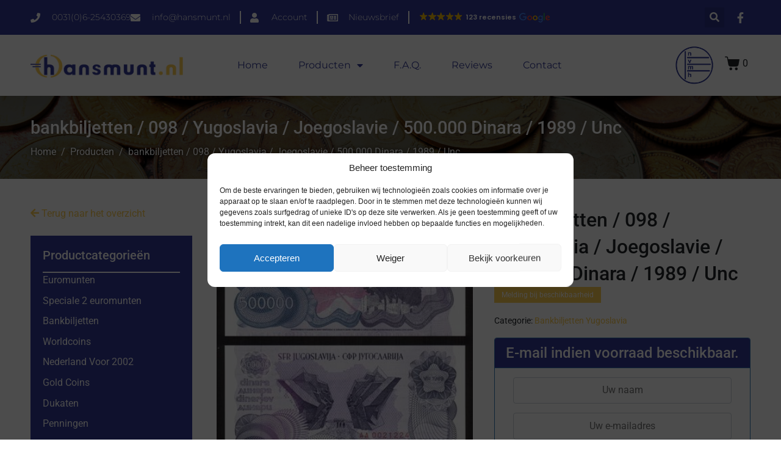

--- FILE ---
content_type: text/html; charset=utf-8
request_url: https://www.google.com/recaptcha/api2/anchor?ar=1&k=6LdWuc0ZAAAAAA6foCiBQDF1xNA0vV_D9z3-kMPq&co=aHR0cHM6Ly9oYW5zbXVudC5ubDo0NDM.&hl=en&v=PoyoqOPhxBO7pBk68S4YbpHZ&size=invisible&anchor-ms=20000&execute-ms=30000&cb=g7xp99x9iw2i
body_size: 48550
content:
<!DOCTYPE HTML><html dir="ltr" lang="en"><head><meta http-equiv="Content-Type" content="text/html; charset=UTF-8">
<meta http-equiv="X-UA-Compatible" content="IE=edge">
<title>reCAPTCHA</title>
<style type="text/css">
/* cyrillic-ext */
@font-face {
  font-family: 'Roboto';
  font-style: normal;
  font-weight: 400;
  font-stretch: 100%;
  src: url(//fonts.gstatic.com/s/roboto/v48/KFO7CnqEu92Fr1ME7kSn66aGLdTylUAMa3GUBHMdazTgWw.woff2) format('woff2');
  unicode-range: U+0460-052F, U+1C80-1C8A, U+20B4, U+2DE0-2DFF, U+A640-A69F, U+FE2E-FE2F;
}
/* cyrillic */
@font-face {
  font-family: 'Roboto';
  font-style: normal;
  font-weight: 400;
  font-stretch: 100%;
  src: url(//fonts.gstatic.com/s/roboto/v48/KFO7CnqEu92Fr1ME7kSn66aGLdTylUAMa3iUBHMdazTgWw.woff2) format('woff2');
  unicode-range: U+0301, U+0400-045F, U+0490-0491, U+04B0-04B1, U+2116;
}
/* greek-ext */
@font-face {
  font-family: 'Roboto';
  font-style: normal;
  font-weight: 400;
  font-stretch: 100%;
  src: url(//fonts.gstatic.com/s/roboto/v48/KFO7CnqEu92Fr1ME7kSn66aGLdTylUAMa3CUBHMdazTgWw.woff2) format('woff2');
  unicode-range: U+1F00-1FFF;
}
/* greek */
@font-face {
  font-family: 'Roboto';
  font-style: normal;
  font-weight: 400;
  font-stretch: 100%;
  src: url(//fonts.gstatic.com/s/roboto/v48/KFO7CnqEu92Fr1ME7kSn66aGLdTylUAMa3-UBHMdazTgWw.woff2) format('woff2');
  unicode-range: U+0370-0377, U+037A-037F, U+0384-038A, U+038C, U+038E-03A1, U+03A3-03FF;
}
/* math */
@font-face {
  font-family: 'Roboto';
  font-style: normal;
  font-weight: 400;
  font-stretch: 100%;
  src: url(//fonts.gstatic.com/s/roboto/v48/KFO7CnqEu92Fr1ME7kSn66aGLdTylUAMawCUBHMdazTgWw.woff2) format('woff2');
  unicode-range: U+0302-0303, U+0305, U+0307-0308, U+0310, U+0312, U+0315, U+031A, U+0326-0327, U+032C, U+032F-0330, U+0332-0333, U+0338, U+033A, U+0346, U+034D, U+0391-03A1, U+03A3-03A9, U+03B1-03C9, U+03D1, U+03D5-03D6, U+03F0-03F1, U+03F4-03F5, U+2016-2017, U+2034-2038, U+203C, U+2040, U+2043, U+2047, U+2050, U+2057, U+205F, U+2070-2071, U+2074-208E, U+2090-209C, U+20D0-20DC, U+20E1, U+20E5-20EF, U+2100-2112, U+2114-2115, U+2117-2121, U+2123-214F, U+2190, U+2192, U+2194-21AE, U+21B0-21E5, U+21F1-21F2, U+21F4-2211, U+2213-2214, U+2216-22FF, U+2308-230B, U+2310, U+2319, U+231C-2321, U+2336-237A, U+237C, U+2395, U+239B-23B7, U+23D0, U+23DC-23E1, U+2474-2475, U+25AF, U+25B3, U+25B7, U+25BD, U+25C1, U+25CA, U+25CC, U+25FB, U+266D-266F, U+27C0-27FF, U+2900-2AFF, U+2B0E-2B11, U+2B30-2B4C, U+2BFE, U+3030, U+FF5B, U+FF5D, U+1D400-1D7FF, U+1EE00-1EEFF;
}
/* symbols */
@font-face {
  font-family: 'Roboto';
  font-style: normal;
  font-weight: 400;
  font-stretch: 100%;
  src: url(//fonts.gstatic.com/s/roboto/v48/KFO7CnqEu92Fr1ME7kSn66aGLdTylUAMaxKUBHMdazTgWw.woff2) format('woff2');
  unicode-range: U+0001-000C, U+000E-001F, U+007F-009F, U+20DD-20E0, U+20E2-20E4, U+2150-218F, U+2190, U+2192, U+2194-2199, U+21AF, U+21E6-21F0, U+21F3, U+2218-2219, U+2299, U+22C4-22C6, U+2300-243F, U+2440-244A, U+2460-24FF, U+25A0-27BF, U+2800-28FF, U+2921-2922, U+2981, U+29BF, U+29EB, U+2B00-2BFF, U+4DC0-4DFF, U+FFF9-FFFB, U+10140-1018E, U+10190-1019C, U+101A0, U+101D0-101FD, U+102E0-102FB, U+10E60-10E7E, U+1D2C0-1D2D3, U+1D2E0-1D37F, U+1F000-1F0FF, U+1F100-1F1AD, U+1F1E6-1F1FF, U+1F30D-1F30F, U+1F315, U+1F31C, U+1F31E, U+1F320-1F32C, U+1F336, U+1F378, U+1F37D, U+1F382, U+1F393-1F39F, U+1F3A7-1F3A8, U+1F3AC-1F3AF, U+1F3C2, U+1F3C4-1F3C6, U+1F3CA-1F3CE, U+1F3D4-1F3E0, U+1F3ED, U+1F3F1-1F3F3, U+1F3F5-1F3F7, U+1F408, U+1F415, U+1F41F, U+1F426, U+1F43F, U+1F441-1F442, U+1F444, U+1F446-1F449, U+1F44C-1F44E, U+1F453, U+1F46A, U+1F47D, U+1F4A3, U+1F4B0, U+1F4B3, U+1F4B9, U+1F4BB, U+1F4BF, U+1F4C8-1F4CB, U+1F4D6, U+1F4DA, U+1F4DF, U+1F4E3-1F4E6, U+1F4EA-1F4ED, U+1F4F7, U+1F4F9-1F4FB, U+1F4FD-1F4FE, U+1F503, U+1F507-1F50B, U+1F50D, U+1F512-1F513, U+1F53E-1F54A, U+1F54F-1F5FA, U+1F610, U+1F650-1F67F, U+1F687, U+1F68D, U+1F691, U+1F694, U+1F698, U+1F6AD, U+1F6B2, U+1F6B9-1F6BA, U+1F6BC, U+1F6C6-1F6CF, U+1F6D3-1F6D7, U+1F6E0-1F6EA, U+1F6F0-1F6F3, U+1F6F7-1F6FC, U+1F700-1F7FF, U+1F800-1F80B, U+1F810-1F847, U+1F850-1F859, U+1F860-1F887, U+1F890-1F8AD, U+1F8B0-1F8BB, U+1F8C0-1F8C1, U+1F900-1F90B, U+1F93B, U+1F946, U+1F984, U+1F996, U+1F9E9, U+1FA00-1FA6F, U+1FA70-1FA7C, U+1FA80-1FA89, U+1FA8F-1FAC6, U+1FACE-1FADC, U+1FADF-1FAE9, U+1FAF0-1FAF8, U+1FB00-1FBFF;
}
/* vietnamese */
@font-face {
  font-family: 'Roboto';
  font-style: normal;
  font-weight: 400;
  font-stretch: 100%;
  src: url(//fonts.gstatic.com/s/roboto/v48/KFO7CnqEu92Fr1ME7kSn66aGLdTylUAMa3OUBHMdazTgWw.woff2) format('woff2');
  unicode-range: U+0102-0103, U+0110-0111, U+0128-0129, U+0168-0169, U+01A0-01A1, U+01AF-01B0, U+0300-0301, U+0303-0304, U+0308-0309, U+0323, U+0329, U+1EA0-1EF9, U+20AB;
}
/* latin-ext */
@font-face {
  font-family: 'Roboto';
  font-style: normal;
  font-weight: 400;
  font-stretch: 100%;
  src: url(//fonts.gstatic.com/s/roboto/v48/KFO7CnqEu92Fr1ME7kSn66aGLdTylUAMa3KUBHMdazTgWw.woff2) format('woff2');
  unicode-range: U+0100-02BA, U+02BD-02C5, U+02C7-02CC, U+02CE-02D7, U+02DD-02FF, U+0304, U+0308, U+0329, U+1D00-1DBF, U+1E00-1E9F, U+1EF2-1EFF, U+2020, U+20A0-20AB, U+20AD-20C0, U+2113, U+2C60-2C7F, U+A720-A7FF;
}
/* latin */
@font-face {
  font-family: 'Roboto';
  font-style: normal;
  font-weight: 400;
  font-stretch: 100%;
  src: url(//fonts.gstatic.com/s/roboto/v48/KFO7CnqEu92Fr1ME7kSn66aGLdTylUAMa3yUBHMdazQ.woff2) format('woff2');
  unicode-range: U+0000-00FF, U+0131, U+0152-0153, U+02BB-02BC, U+02C6, U+02DA, U+02DC, U+0304, U+0308, U+0329, U+2000-206F, U+20AC, U+2122, U+2191, U+2193, U+2212, U+2215, U+FEFF, U+FFFD;
}
/* cyrillic-ext */
@font-face {
  font-family: 'Roboto';
  font-style: normal;
  font-weight: 500;
  font-stretch: 100%;
  src: url(//fonts.gstatic.com/s/roboto/v48/KFO7CnqEu92Fr1ME7kSn66aGLdTylUAMa3GUBHMdazTgWw.woff2) format('woff2');
  unicode-range: U+0460-052F, U+1C80-1C8A, U+20B4, U+2DE0-2DFF, U+A640-A69F, U+FE2E-FE2F;
}
/* cyrillic */
@font-face {
  font-family: 'Roboto';
  font-style: normal;
  font-weight: 500;
  font-stretch: 100%;
  src: url(//fonts.gstatic.com/s/roboto/v48/KFO7CnqEu92Fr1ME7kSn66aGLdTylUAMa3iUBHMdazTgWw.woff2) format('woff2');
  unicode-range: U+0301, U+0400-045F, U+0490-0491, U+04B0-04B1, U+2116;
}
/* greek-ext */
@font-face {
  font-family: 'Roboto';
  font-style: normal;
  font-weight: 500;
  font-stretch: 100%;
  src: url(//fonts.gstatic.com/s/roboto/v48/KFO7CnqEu92Fr1ME7kSn66aGLdTylUAMa3CUBHMdazTgWw.woff2) format('woff2');
  unicode-range: U+1F00-1FFF;
}
/* greek */
@font-face {
  font-family: 'Roboto';
  font-style: normal;
  font-weight: 500;
  font-stretch: 100%;
  src: url(//fonts.gstatic.com/s/roboto/v48/KFO7CnqEu92Fr1ME7kSn66aGLdTylUAMa3-UBHMdazTgWw.woff2) format('woff2');
  unicode-range: U+0370-0377, U+037A-037F, U+0384-038A, U+038C, U+038E-03A1, U+03A3-03FF;
}
/* math */
@font-face {
  font-family: 'Roboto';
  font-style: normal;
  font-weight: 500;
  font-stretch: 100%;
  src: url(//fonts.gstatic.com/s/roboto/v48/KFO7CnqEu92Fr1ME7kSn66aGLdTylUAMawCUBHMdazTgWw.woff2) format('woff2');
  unicode-range: U+0302-0303, U+0305, U+0307-0308, U+0310, U+0312, U+0315, U+031A, U+0326-0327, U+032C, U+032F-0330, U+0332-0333, U+0338, U+033A, U+0346, U+034D, U+0391-03A1, U+03A3-03A9, U+03B1-03C9, U+03D1, U+03D5-03D6, U+03F0-03F1, U+03F4-03F5, U+2016-2017, U+2034-2038, U+203C, U+2040, U+2043, U+2047, U+2050, U+2057, U+205F, U+2070-2071, U+2074-208E, U+2090-209C, U+20D0-20DC, U+20E1, U+20E5-20EF, U+2100-2112, U+2114-2115, U+2117-2121, U+2123-214F, U+2190, U+2192, U+2194-21AE, U+21B0-21E5, U+21F1-21F2, U+21F4-2211, U+2213-2214, U+2216-22FF, U+2308-230B, U+2310, U+2319, U+231C-2321, U+2336-237A, U+237C, U+2395, U+239B-23B7, U+23D0, U+23DC-23E1, U+2474-2475, U+25AF, U+25B3, U+25B7, U+25BD, U+25C1, U+25CA, U+25CC, U+25FB, U+266D-266F, U+27C0-27FF, U+2900-2AFF, U+2B0E-2B11, U+2B30-2B4C, U+2BFE, U+3030, U+FF5B, U+FF5D, U+1D400-1D7FF, U+1EE00-1EEFF;
}
/* symbols */
@font-face {
  font-family: 'Roboto';
  font-style: normal;
  font-weight: 500;
  font-stretch: 100%;
  src: url(//fonts.gstatic.com/s/roboto/v48/KFO7CnqEu92Fr1ME7kSn66aGLdTylUAMaxKUBHMdazTgWw.woff2) format('woff2');
  unicode-range: U+0001-000C, U+000E-001F, U+007F-009F, U+20DD-20E0, U+20E2-20E4, U+2150-218F, U+2190, U+2192, U+2194-2199, U+21AF, U+21E6-21F0, U+21F3, U+2218-2219, U+2299, U+22C4-22C6, U+2300-243F, U+2440-244A, U+2460-24FF, U+25A0-27BF, U+2800-28FF, U+2921-2922, U+2981, U+29BF, U+29EB, U+2B00-2BFF, U+4DC0-4DFF, U+FFF9-FFFB, U+10140-1018E, U+10190-1019C, U+101A0, U+101D0-101FD, U+102E0-102FB, U+10E60-10E7E, U+1D2C0-1D2D3, U+1D2E0-1D37F, U+1F000-1F0FF, U+1F100-1F1AD, U+1F1E6-1F1FF, U+1F30D-1F30F, U+1F315, U+1F31C, U+1F31E, U+1F320-1F32C, U+1F336, U+1F378, U+1F37D, U+1F382, U+1F393-1F39F, U+1F3A7-1F3A8, U+1F3AC-1F3AF, U+1F3C2, U+1F3C4-1F3C6, U+1F3CA-1F3CE, U+1F3D4-1F3E0, U+1F3ED, U+1F3F1-1F3F3, U+1F3F5-1F3F7, U+1F408, U+1F415, U+1F41F, U+1F426, U+1F43F, U+1F441-1F442, U+1F444, U+1F446-1F449, U+1F44C-1F44E, U+1F453, U+1F46A, U+1F47D, U+1F4A3, U+1F4B0, U+1F4B3, U+1F4B9, U+1F4BB, U+1F4BF, U+1F4C8-1F4CB, U+1F4D6, U+1F4DA, U+1F4DF, U+1F4E3-1F4E6, U+1F4EA-1F4ED, U+1F4F7, U+1F4F9-1F4FB, U+1F4FD-1F4FE, U+1F503, U+1F507-1F50B, U+1F50D, U+1F512-1F513, U+1F53E-1F54A, U+1F54F-1F5FA, U+1F610, U+1F650-1F67F, U+1F687, U+1F68D, U+1F691, U+1F694, U+1F698, U+1F6AD, U+1F6B2, U+1F6B9-1F6BA, U+1F6BC, U+1F6C6-1F6CF, U+1F6D3-1F6D7, U+1F6E0-1F6EA, U+1F6F0-1F6F3, U+1F6F7-1F6FC, U+1F700-1F7FF, U+1F800-1F80B, U+1F810-1F847, U+1F850-1F859, U+1F860-1F887, U+1F890-1F8AD, U+1F8B0-1F8BB, U+1F8C0-1F8C1, U+1F900-1F90B, U+1F93B, U+1F946, U+1F984, U+1F996, U+1F9E9, U+1FA00-1FA6F, U+1FA70-1FA7C, U+1FA80-1FA89, U+1FA8F-1FAC6, U+1FACE-1FADC, U+1FADF-1FAE9, U+1FAF0-1FAF8, U+1FB00-1FBFF;
}
/* vietnamese */
@font-face {
  font-family: 'Roboto';
  font-style: normal;
  font-weight: 500;
  font-stretch: 100%;
  src: url(//fonts.gstatic.com/s/roboto/v48/KFO7CnqEu92Fr1ME7kSn66aGLdTylUAMa3OUBHMdazTgWw.woff2) format('woff2');
  unicode-range: U+0102-0103, U+0110-0111, U+0128-0129, U+0168-0169, U+01A0-01A1, U+01AF-01B0, U+0300-0301, U+0303-0304, U+0308-0309, U+0323, U+0329, U+1EA0-1EF9, U+20AB;
}
/* latin-ext */
@font-face {
  font-family: 'Roboto';
  font-style: normal;
  font-weight: 500;
  font-stretch: 100%;
  src: url(//fonts.gstatic.com/s/roboto/v48/KFO7CnqEu92Fr1ME7kSn66aGLdTylUAMa3KUBHMdazTgWw.woff2) format('woff2');
  unicode-range: U+0100-02BA, U+02BD-02C5, U+02C7-02CC, U+02CE-02D7, U+02DD-02FF, U+0304, U+0308, U+0329, U+1D00-1DBF, U+1E00-1E9F, U+1EF2-1EFF, U+2020, U+20A0-20AB, U+20AD-20C0, U+2113, U+2C60-2C7F, U+A720-A7FF;
}
/* latin */
@font-face {
  font-family: 'Roboto';
  font-style: normal;
  font-weight: 500;
  font-stretch: 100%;
  src: url(//fonts.gstatic.com/s/roboto/v48/KFO7CnqEu92Fr1ME7kSn66aGLdTylUAMa3yUBHMdazQ.woff2) format('woff2');
  unicode-range: U+0000-00FF, U+0131, U+0152-0153, U+02BB-02BC, U+02C6, U+02DA, U+02DC, U+0304, U+0308, U+0329, U+2000-206F, U+20AC, U+2122, U+2191, U+2193, U+2212, U+2215, U+FEFF, U+FFFD;
}
/* cyrillic-ext */
@font-face {
  font-family: 'Roboto';
  font-style: normal;
  font-weight: 900;
  font-stretch: 100%;
  src: url(//fonts.gstatic.com/s/roboto/v48/KFO7CnqEu92Fr1ME7kSn66aGLdTylUAMa3GUBHMdazTgWw.woff2) format('woff2');
  unicode-range: U+0460-052F, U+1C80-1C8A, U+20B4, U+2DE0-2DFF, U+A640-A69F, U+FE2E-FE2F;
}
/* cyrillic */
@font-face {
  font-family: 'Roboto';
  font-style: normal;
  font-weight: 900;
  font-stretch: 100%;
  src: url(//fonts.gstatic.com/s/roboto/v48/KFO7CnqEu92Fr1ME7kSn66aGLdTylUAMa3iUBHMdazTgWw.woff2) format('woff2');
  unicode-range: U+0301, U+0400-045F, U+0490-0491, U+04B0-04B1, U+2116;
}
/* greek-ext */
@font-face {
  font-family: 'Roboto';
  font-style: normal;
  font-weight: 900;
  font-stretch: 100%;
  src: url(//fonts.gstatic.com/s/roboto/v48/KFO7CnqEu92Fr1ME7kSn66aGLdTylUAMa3CUBHMdazTgWw.woff2) format('woff2');
  unicode-range: U+1F00-1FFF;
}
/* greek */
@font-face {
  font-family: 'Roboto';
  font-style: normal;
  font-weight: 900;
  font-stretch: 100%;
  src: url(//fonts.gstatic.com/s/roboto/v48/KFO7CnqEu92Fr1ME7kSn66aGLdTylUAMa3-UBHMdazTgWw.woff2) format('woff2');
  unicode-range: U+0370-0377, U+037A-037F, U+0384-038A, U+038C, U+038E-03A1, U+03A3-03FF;
}
/* math */
@font-face {
  font-family: 'Roboto';
  font-style: normal;
  font-weight: 900;
  font-stretch: 100%;
  src: url(//fonts.gstatic.com/s/roboto/v48/KFO7CnqEu92Fr1ME7kSn66aGLdTylUAMawCUBHMdazTgWw.woff2) format('woff2');
  unicode-range: U+0302-0303, U+0305, U+0307-0308, U+0310, U+0312, U+0315, U+031A, U+0326-0327, U+032C, U+032F-0330, U+0332-0333, U+0338, U+033A, U+0346, U+034D, U+0391-03A1, U+03A3-03A9, U+03B1-03C9, U+03D1, U+03D5-03D6, U+03F0-03F1, U+03F4-03F5, U+2016-2017, U+2034-2038, U+203C, U+2040, U+2043, U+2047, U+2050, U+2057, U+205F, U+2070-2071, U+2074-208E, U+2090-209C, U+20D0-20DC, U+20E1, U+20E5-20EF, U+2100-2112, U+2114-2115, U+2117-2121, U+2123-214F, U+2190, U+2192, U+2194-21AE, U+21B0-21E5, U+21F1-21F2, U+21F4-2211, U+2213-2214, U+2216-22FF, U+2308-230B, U+2310, U+2319, U+231C-2321, U+2336-237A, U+237C, U+2395, U+239B-23B7, U+23D0, U+23DC-23E1, U+2474-2475, U+25AF, U+25B3, U+25B7, U+25BD, U+25C1, U+25CA, U+25CC, U+25FB, U+266D-266F, U+27C0-27FF, U+2900-2AFF, U+2B0E-2B11, U+2B30-2B4C, U+2BFE, U+3030, U+FF5B, U+FF5D, U+1D400-1D7FF, U+1EE00-1EEFF;
}
/* symbols */
@font-face {
  font-family: 'Roboto';
  font-style: normal;
  font-weight: 900;
  font-stretch: 100%;
  src: url(//fonts.gstatic.com/s/roboto/v48/KFO7CnqEu92Fr1ME7kSn66aGLdTylUAMaxKUBHMdazTgWw.woff2) format('woff2');
  unicode-range: U+0001-000C, U+000E-001F, U+007F-009F, U+20DD-20E0, U+20E2-20E4, U+2150-218F, U+2190, U+2192, U+2194-2199, U+21AF, U+21E6-21F0, U+21F3, U+2218-2219, U+2299, U+22C4-22C6, U+2300-243F, U+2440-244A, U+2460-24FF, U+25A0-27BF, U+2800-28FF, U+2921-2922, U+2981, U+29BF, U+29EB, U+2B00-2BFF, U+4DC0-4DFF, U+FFF9-FFFB, U+10140-1018E, U+10190-1019C, U+101A0, U+101D0-101FD, U+102E0-102FB, U+10E60-10E7E, U+1D2C0-1D2D3, U+1D2E0-1D37F, U+1F000-1F0FF, U+1F100-1F1AD, U+1F1E6-1F1FF, U+1F30D-1F30F, U+1F315, U+1F31C, U+1F31E, U+1F320-1F32C, U+1F336, U+1F378, U+1F37D, U+1F382, U+1F393-1F39F, U+1F3A7-1F3A8, U+1F3AC-1F3AF, U+1F3C2, U+1F3C4-1F3C6, U+1F3CA-1F3CE, U+1F3D4-1F3E0, U+1F3ED, U+1F3F1-1F3F3, U+1F3F5-1F3F7, U+1F408, U+1F415, U+1F41F, U+1F426, U+1F43F, U+1F441-1F442, U+1F444, U+1F446-1F449, U+1F44C-1F44E, U+1F453, U+1F46A, U+1F47D, U+1F4A3, U+1F4B0, U+1F4B3, U+1F4B9, U+1F4BB, U+1F4BF, U+1F4C8-1F4CB, U+1F4D6, U+1F4DA, U+1F4DF, U+1F4E3-1F4E6, U+1F4EA-1F4ED, U+1F4F7, U+1F4F9-1F4FB, U+1F4FD-1F4FE, U+1F503, U+1F507-1F50B, U+1F50D, U+1F512-1F513, U+1F53E-1F54A, U+1F54F-1F5FA, U+1F610, U+1F650-1F67F, U+1F687, U+1F68D, U+1F691, U+1F694, U+1F698, U+1F6AD, U+1F6B2, U+1F6B9-1F6BA, U+1F6BC, U+1F6C6-1F6CF, U+1F6D3-1F6D7, U+1F6E0-1F6EA, U+1F6F0-1F6F3, U+1F6F7-1F6FC, U+1F700-1F7FF, U+1F800-1F80B, U+1F810-1F847, U+1F850-1F859, U+1F860-1F887, U+1F890-1F8AD, U+1F8B0-1F8BB, U+1F8C0-1F8C1, U+1F900-1F90B, U+1F93B, U+1F946, U+1F984, U+1F996, U+1F9E9, U+1FA00-1FA6F, U+1FA70-1FA7C, U+1FA80-1FA89, U+1FA8F-1FAC6, U+1FACE-1FADC, U+1FADF-1FAE9, U+1FAF0-1FAF8, U+1FB00-1FBFF;
}
/* vietnamese */
@font-face {
  font-family: 'Roboto';
  font-style: normal;
  font-weight: 900;
  font-stretch: 100%;
  src: url(//fonts.gstatic.com/s/roboto/v48/KFO7CnqEu92Fr1ME7kSn66aGLdTylUAMa3OUBHMdazTgWw.woff2) format('woff2');
  unicode-range: U+0102-0103, U+0110-0111, U+0128-0129, U+0168-0169, U+01A0-01A1, U+01AF-01B0, U+0300-0301, U+0303-0304, U+0308-0309, U+0323, U+0329, U+1EA0-1EF9, U+20AB;
}
/* latin-ext */
@font-face {
  font-family: 'Roboto';
  font-style: normal;
  font-weight: 900;
  font-stretch: 100%;
  src: url(//fonts.gstatic.com/s/roboto/v48/KFO7CnqEu92Fr1ME7kSn66aGLdTylUAMa3KUBHMdazTgWw.woff2) format('woff2');
  unicode-range: U+0100-02BA, U+02BD-02C5, U+02C7-02CC, U+02CE-02D7, U+02DD-02FF, U+0304, U+0308, U+0329, U+1D00-1DBF, U+1E00-1E9F, U+1EF2-1EFF, U+2020, U+20A0-20AB, U+20AD-20C0, U+2113, U+2C60-2C7F, U+A720-A7FF;
}
/* latin */
@font-face {
  font-family: 'Roboto';
  font-style: normal;
  font-weight: 900;
  font-stretch: 100%;
  src: url(//fonts.gstatic.com/s/roboto/v48/KFO7CnqEu92Fr1ME7kSn66aGLdTylUAMa3yUBHMdazQ.woff2) format('woff2');
  unicode-range: U+0000-00FF, U+0131, U+0152-0153, U+02BB-02BC, U+02C6, U+02DA, U+02DC, U+0304, U+0308, U+0329, U+2000-206F, U+20AC, U+2122, U+2191, U+2193, U+2212, U+2215, U+FEFF, U+FFFD;
}

</style>
<link rel="stylesheet" type="text/css" href="https://www.gstatic.com/recaptcha/releases/PoyoqOPhxBO7pBk68S4YbpHZ/styles__ltr.css">
<script nonce="7ifTpCvjzHnwwbwc3TGIQQ" type="text/javascript">window['__recaptcha_api'] = 'https://www.google.com/recaptcha/api2/';</script>
<script type="text/javascript" src="https://www.gstatic.com/recaptcha/releases/PoyoqOPhxBO7pBk68S4YbpHZ/recaptcha__en.js" nonce="7ifTpCvjzHnwwbwc3TGIQQ">
      
    </script></head>
<body><div id="rc-anchor-alert" class="rc-anchor-alert"></div>
<input type="hidden" id="recaptcha-token" value="[base64]">
<script type="text/javascript" nonce="7ifTpCvjzHnwwbwc3TGIQQ">
      recaptcha.anchor.Main.init("[\x22ainput\x22,[\x22bgdata\x22,\x22\x22,\[base64]/[base64]/[base64]/KE4oMTI0LHYsdi5HKSxMWihsLHYpKTpOKDEyNCx2LGwpLFYpLHYpLFQpKSxGKDE3MSx2KX0scjc9ZnVuY3Rpb24obCl7cmV0dXJuIGx9LEM9ZnVuY3Rpb24obCxWLHYpe04odixsLFYpLFZbYWtdPTI3OTZ9LG49ZnVuY3Rpb24obCxWKXtWLlg9KChWLlg/[base64]/[base64]/[base64]/[base64]/[base64]/[base64]/[base64]/[base64]/[base64]/[base64]/[base64]\\u003d\x22,\[base64]\x22,\[base64]/WcK9C8K+woV2wqPCtMKlMSzCuMKZwptBwqEFw6rChE8Ww6sRVAUsw5LCv3k3L0I/[base64]/CucOQw6YwKQklw5l9OcKdRcKZw6PCgVDCoxnCrhvDjsO8w67DpcKKdsOTIcOvw6pjwpMGGVhje8OKKMOJwosdcUB8PlsxesKlDV1kXSrDmcKTwo0ewpAaBS3DmMOadMOVCsK5w6rDjcKBDCRKw7rCqwdrwoNfA8K5esKwwo/CrkfCr8OmRsK0wrFKQQHDo8OIw5Zxw5EUw4TCnMOLQ8KRbjVfZsKZw7fCtMOOwoICesOkw4/Ci8Knel5ZZcKXw4sFwrABQ8O7w5olw6UqUcOxw5MdwoNpDcObwq89w7fDrCDDgnLCpsKnw6EjwqTDnyzDlEp+RMKew69gwozClMKqw5bCjEnDk8KBw5tRWhnCo8Otw6TCj3DDvcOkwqPDpg/CkMK5RMOsZ2IRI0PDnxPCi8KFe8K6AMKAbnBRUShbw4QAw7XCm8KwL8OnKcKqw7hxfBhrwoV5FSHDhipJdFTCizvClMKpwr7Du8Olw5VfEFbDncK2w5XDs2kywo0mAsKxw7nDiBfCghtQN8OXw7g/MlEAGcO4D8KhHj7DoyfCmhYFw4LCnHBzw6HDiQ5Bw4vDlBoHRQY5A0bCksKULjtpfsKHbhQOwq9GMSIeVk1xM2smw6fDuMKNwprDpU3Drxpjwogrw4jCq27ClcObw6oMKDAcKMODw5vDjFtRw4PCu8Kgck/DisOdD8KWwqc2wrHDvGo9ZysmHlPCiUxDJsONwoMDw5JowoxOwpDCrMOLw6VMSF0qJcK+w4JzYcKaccOmNAbDtnoGw43ClX/DlMKrWlPDlcO5wo7ClXAhwprCv8KnT8OywoPDklAIFgvCoMKFw4fCl8KqNhN9eRoPfcK3wrjCjMKmw6LCk2jDvDXDisKpw4fDpVhjQcKsa8OAfk9fc8ORwrgywqY/UnnDm8OAVjJrKsKmwrDCrhh/w7lYMGEze17CrGzCs8Klw5bDp8OhMVDDp8KCw7fDqcKLGihCBWnCmsKaRHHCly9KwpFMw6pyOVXDtsOsw6hqF1V3CMKfw5ZsD8Kww6lyNXh6KATDt3IGecK2wo5PwoLCnUnCkMOHw4BpacKeTVNbCGAEwovDrMOtaMKywp7DoGd+RULCqkUlw4hNw5/ChUVwDihRwqrCgh42SVEACcOYM8Odw5Qzw47DvBnDiFB9w4fDsQM3w6fCrSkhGcOJwpRNw4jDrcOgw6bDs8KfL8ORw4/Du1E5w7Nuwo18HsKJHsKPwp0VeMKTwqI6w5AAcMO6w6AQSBrDu8Oowr0cwo0iSMKwCsOXwrTDjsOLYC4sWhnCmynCiw3DlMKbdsOtworCgcOaKVIiQQ7CijI+Pw5IGsKmw7kdwpgXEmU1OcOPwok2RMO+wpxfTsOIw7ULw5PCqQLCkApgJcK/wofCosOvw5/Dn8Oew4vDhMKhw7TCmcKyw7NOw61DK8OjfMKIw6hmw5TChDVhH3kJB8ORJwdbUMKnGCbDhRZaRXQqw53DjsOPw5bCiMKJUMK5VMKyc2Ncw6d4wq3Cr3M9fsKMflfDnHnCuMKPZEzDusK2c8OJWikab8OjecKMGifDpHZAwqgUwpEFa8Kyw5LCucK/wr/CqcOTw7wewrAgw7vDnHjCn8Orwr7ClgDCgMOXw4oTd8K4SjrCocOwU8KTZcKPw7fCtR7CocOhSMKcXBstw4DDr8OFw5smUMONw4LCgQrCi8KQH8OZwodQw43CocKBwoDDnxxBw5J9w6XCpMO8fsKFwqHCg8O/EsKFag9Ow7tLwrwBwr3DmhTCisO9JRE7w6/Cg8KKYSUZw6DCl8O8w5N7wrrCnsKEw47DpSpBT3PDiSsGw67CmcO0QG/DqMKMccKiQcOIw7DDukxiwrLDgBEKG0XDk8OaaGNWSzxhwocbw78qFcKEXsK9dSkkGhDDrMOTY0orwo8lwrZyNMKfDW0YworCsH9kw6vDpk9gwoLDt8KGQB4BSmkgeBolwr/Ct8OCwqhGwqPCiWnDgMK6McKgKVTCj8KgUcK4wqPCqxPCh8OVS8KbbG/Ciy/DgsOKBhXCnB3DmcKffcKjCX4LWHRiClXCosKhw7sgwo98FjJJw5LCqcKvw6LDrMKaw5zCigIDKcOjLi/DpiR/w4fCgcOhRMOrwqnDhyXDq8K3woZTM8KfwpHDj8OJaQISQ8K3w43Cl1E9SUdBw7nDisK9w60YUyLCmcKJw4vDnsOqwqXCvDkuw6VGw5vDuSrDnsONTltJLEcLw4VvW8KJw7lfUlbDq8KrwqnDnnQlN8KRCsKqw5Mfw4xMLMKQEW3DpiA9bsOmw6xywqs/[base64]/ZMOpc8K4woE+DhXCi2wnAcOGIWbDk8OOw5VPw4kfw7p/[base64]/DkMO0T8O0w4dKe8Kqw4nDhMKRKMKOXsOXwoYow51EwqdDwq/CpEzChk40VcKOw4Fzw6kXN19PwqkKwpDDiMKcw4DDtkc+QsKBw7bCtmltw47DvMO1TMKLTXnDuiDDkjnCiMK6UELDmsOLesOcw4hBYlEpVA/CvMOcWCrCiU0kfGhtBw7Dt0/DrsKvHcKhPcKMSlzDijbClQrDmlVewoM2RMOGXcO0wo7Ck28+WW/CmcKCHQdww5h4woQMw5UyHTdxwr96KHPClnTCtEdNw4XCicKxw40awqLDgsOhOUdvasOCfcOywoMxR8K9w5oFEFUKwrHCnCgibsOgd8KBGcOiwoc3XcKgw6bCpycKIh0WesOwA8KTwqM/[base64]/DtcOKBcO7w5bDksOWwrBQwpXDosOxOiwXw6vDl30BRiTCrMO+EcO1AywTbsKqFcKBSFk2w6gNHgzCqjXDqU/CpcKBGMOyLsKpw5giVFRrw713M8OsbyN6TyzCo8Ogw6ojU3xJwr5CwpTDmHnDgsKjw53Dtm4PMhsDBW0Jw6RAwq99w69eHMONeMO0a8O1fwEaLw/[base64]/DvDzDk0sFSMKDacO+I0laN8K0dMOYwp0eNMOUa2PDjMKBw5XDvcKTZTnDlkEXasKeK1jDlsOGw4oDwqtkAD0abcK7eMOpw4XCgsOnw5HCv8OCw4jCpULDo8Kcw5R8EmHClGXDpsKpecOPw6PDimUcw6vDrwUMwrfDoFDDiyY7UsOdwqldw7NPw6bDpMO+wo/[base64]/aizDtxQxw6QIwqzDo3XCu2nCkcO6wofDkj3DhcOCSl/DtQ5xwosgNMOsOnHDjmfCgG5iMsO/DhjCqixQw4DClykbw57DpS3DrFdLw5lpLQIJw4dHwoQhaXPDtlE/JsOEwo40w6zDrsKAG8KhRsKLwp/Dh8ONBk5ow6rDr8KJw4lhw6DDqXPDhcOUw7ZBw5Zow77Ds8KRw5EYVAPCiCQ5wq8xw6nDrcOGwpdNPnpawpcyw7rDozPDqcOqw6A7w79Rwpg5NsKMwo/[base64]/bhnDsB4Od1rCnA/[base64]/[base64]/Dm8K9BsOaw6nDrCHCh8OGwqnDgWYSLMOywotsw4VjwqBOwrMUwrRow515JlpFOMKqX8K0w4NnSMKDw77DksK0w6XDoMK5N8K8BkTDuMKQd3hdI8OWcDvDlcKLScO5Mll2JMOiJ11TwqPCvzc+CsKsw783w6fCk8KBwr/CqcKBw4TCrkPCiXDCv8KMCA4ybjUkwrnCrWvDkGnCpQPCn8Ksw4Q4woQ+wop+RmxMWEDCrXwJwowKw6B8w7LDnG/[base64]/DocOXw6vCv25Fw6dJw4LCuivDu154w6TDq2zDpcODw6JHQ8Orwq3Cn0HCq2HDiMKQwocSUQEzwosaw601SsOkC8O5wrjCtgjCoTXCmcKbSglGTcKDwpLDvMO2wrDDrcKFNBI5GyLCkCHCscKNTyxQZsK3SsOVw6TDqMOoaMKAw6YBT8K4woN/HcKNw5vDqgN0w7vCr8KFCcOdw4Mow4pQw47ChMOVTcOPw5Ecw5/Dk8O+MX3Dtmtzw4HDjMO3fgTCjRDCqsKqQsOtPizDpsKRZcOxIBdUwoRqEcK7W0c5wpszWjZCwq4VwpsZDcKlWMO6w7tgH0DDjUbDohIjwrDCtMKZwqVvIsKWw4XDhV/DgifCiCVAFMKLw6nDvDTCucOvBcKCPcKlw5IMwqZBfjhfL1XDrcO8CWzCncOywpXCn8OiMFIPa8KSw7dBwqbDokVHSjdNw74awpwOO0NXdMOxw5tqWTrCombCrCg5wofDl8Opw60pwqvDjxxnwpnCqcK/P8KrTlg7V2UEw53DslHDvn9jTz7CpcO+Q8KMwrxxw5hJJ8ONwrDDq1vClAo8wpZyecKPBcOvw6DDkEoZwqw/RlfDusKuw6XChnDDksOxw7tcw7EyBg7CkWM9U3DCk3HCocKhBsORHcODwpzCosO0wp12KsKcwpdTZlLCvMKlNlDCsT9YcVvDicOQwpXDqcOTwr5kwq/[base64]/DscKJTsOiesKvwpk8w63CmS5iwoLCvcKQSsK/dA/Dt8Kkwp9dcgrCmsK1VDFKwpAHXsO5w5UFw77ChAHDkirChyTDjsOxDMKIwrvDs3jDvcKPwq3DrHV7L8K6LcKjw5jDmUjDtsK4O8Kcw5rCksOneH5Hwp7CpEjDrTLDnlxmUcOZSG5/EcOow4TCucKES0fCgjzDi3fCrcK+w6EpwqcSIMKBw7LDqsKMwqx5wrpTK8OzBH46woEjfGfDucO2WcK4w4DCtmJVBCjCklbDp8Kqw5nDo8OPwrPCpnQTw5LDhxnCkMKxw7xKw7rCvCNQBcK7PcOvw7/[base64]/CvHvDhcK0wpVRw6PDvcK1TUzCuxHChcKtfjPCkVzCq8K1w4kiS8K6RXVkw63CtDfCihTDhcKgBMO0wqnCpWIQfkfDhSXDmWfDkzUoUG3CgMKswqpMw7rDusKPVSnCkwNSD2zCk8Kywp/DlULDpMOQOgjDl8OVO3BJw7hXw5rDo8KxXkLCsMOwPhACbMKFGw7DkjXDscO1VUnDqjI4IcKdwrnDl8KiRcKRwpzCml8Qwo0qwqw0Cz3DlMK6HcKnwrIONUhnbGleAcOeHnlaehnDkwETJCp3wqzCiQ/DlsODw4nCg8OHw4AzBzvCksK8w4QdWB3Dk8OdREprwo4EfGNGN8OVw7vDtMKIw5R4w7QjSz3CmV1wJ8KCw68HQMKvw7lAwph/csKywostE10Lw7phbsKgw6Zlwp3ChMOYIlzCssKwSjkHw6I9w5ttcgHCk8OTOHzDnSYeS29rW1FLwpRxGQnDmBTCqsKfIw8wVMOpPcKMw6ZIWhTDiGrCpGFuw7IuQF/DlcO+wrLDmx/Do8O/VMO5w6ADESRVOk7Dmz1Hw6bDlcOUBBnCpMKlMipdBMOGw6PDgMO7w7fCijrCocOcNX/CicK6w444wpvCmA/CuMO6NMO7w6ogPSs6wqTClVJmSBnDgiwWUAIywr0ewq/[base64]/Cm8OwEUbDnsKtLMOJQ8KZSMOEw63Cr3vCisKzGMOQcETDqX/Cp8Okw6LCmitoTcKIw5p1OFJ8f0jCqGk8dsOkw7lYwpogWE/Cjj/CpGw/wp9Nw77DscO2wqjDhsOIGyREwrQZd8KbZXYCChrCrT5BdTtlwpIsQlxOVhN5Yl94ITENw5dCCFXCtcK+WsOyw6bDlA/Dp8OxPMOmZ0FjwpHDncKCRRsOwqU2QsKzw5TCqzHDvcKxczbCqcKWw5vDrcO5w5Q9wprCgcOedm4Iw4rCjmrCgyfDvGMPUCETVgVlwo/[base64]/wprDhcKOAl/[base64]/fQjDjncVVmFsQXbDhHFKwpY4wr8rTQ9QwoFgHcKIWcKrPMOfwq7CpcKyw77Cu2DCnwNCw7tJw6ofAQ/CoXjCrmUUFsOdw4UtaX3CksOxfMKzLcKWXMKJDsOlw6HDr2jCiXHDhnN2XcKnd8KbEsO0w5MrBTJdw491ahR3R8OfRD4YLsKVTkYAw77CoTcvEixmMcOUwqAaeVzCocOaBsODwobDtTAGc8Otw69kQMOnB0UJwrBWMQfChcOGd8O/wr3DjFTDuBEIw49IVMKywp/CvmtgfcOCwrFpEcO6wo1+w6nCnMKuEyDDi8KOaVnDsQYfwrA4YMKCE8OgCcKfwqQMw77Ciz59wpw8wp4Ow7gpwpFef8K8PANvwp9swrp+FC7CkMOHwqfCgSlHw7wXW8Klw5DCusKIGBUvw67CrhvDk37DlsKXOC4Iwo3DsGUGw7/DtjYKHRHDlsOlwoRIwpPCp8OWw4c8wo4CXcOkw5DCqxHCkcOswqXDusOVw6FFw5dSID7DhBxWwo9iw7JQBhzDh3QxAcKobxovdyLDlcKSwpnCsX/CscOewqNUA8KPPcKjwpc3w7DDhcKedMK4w6sNw749w5dGUF/DoTpMwqEpw449wpfDk8OnM8OMwo7DkygBw4s4ZMOecVLClzVuw7o/BEBwwpHChF5SGsKBVcOROcKHMsKKLmbCjRbDpMOuHcKKflHCr2/Dk8KSG8Ogw4lTXMKDD8K2w5fCo8KgwoMfY8O9wrzDojvClMOEwqbDj8K2JUo1NQXDpVbDvQ4lDMKWOgjDsMOrw5sSNBstwoTCpcKIVWjCpmBzw4HCkB5gSMKwacOkw6NSwoRxYw4YwqfCiC/CmcOfXzcoegtdAjrCtMK6TWPDgW7ComctVMOAw7DChMKrJRFkwrYiwpfCqywdTnzCvjE9wq99wpVJZk17GcOPwqfCu8K5wqt7w6bDicKxJj7ChcOlw4l2wrzDjjLCj8KaHUXCm8O1w6INw50+w4vDr8KVwoEkw73CgFDDp8OowrlKNgfCssKYYm7Dmk0Jbl/CmMKsLMO4asOVw5NnJsKlw5JqZ0d4OQLCsQYPQQ8AwqNHUVQiczo2C287w4QXw6oPwpo7wrvCjzE+w64Gw7FVb8OKw5wLLsKXP8Oew75Gw6lNSw9KwoBMX8KJwoBOw6DDnmlCw4tzSsKQXTVbwrzCi8OyScKEwp5RJjI0CsKLHUDDixNbwo/[base64]/G8Kew7c9w7LDnMKrw7XDjcOyw6YAw4EnU8OZw4slwpR2DcO5w4/CpmXDjcO0w6/DhMO5DcKzXsOZwrh9AMOsAcO5Dj/Dl8KMw7TDrC/DrsK9wowZw6PCrcK+wq7Cil4uwoDDuMOBJcO4R8OIJMOaBMOTw5JPwr/CrsOaw5zCr8OqwofDhMOPV8K9wpcow6wgRcKjw7sywqrDsCg5XXw1w7Z+wo5SDFpSS8OYw4XDkcKZw7jDmjbDoxJnGcOAIcKBbMKrw7TDn8OFWBfDpHUPODvCosONMMOrOUUGeMO5BGrDk8OCI8KCwrrCosOAHsKqw4nDpUvDoinCkkXCisOfw6/DqcK/MGkLXlBmO0/CkcOEw6fDs8K5wqrDvcKIRsKdRx9UL0srwqp+ccOlBj3DocOCwqIVw6rDh1VbwrDDtMKpwp/[base64]/wq42wrHDj8OswpbDi1Qew6YCwqsocsKWCsOkWzcsD8K2w6TCpQxhamDDicOucSpfNsKYXwcYw6hrbVDCgMKRL8OmSgXDg3fCqHU4PcOJwoQ3dAUVGUbDu8OrP2DCkMOawpp6OMKtwqbDh8OSQcOoT8KNwpbClMKhwojDmzx3w73CiMKpHMKgHcKKTMKoLk/DjW/DoMOmCcOXEBo+wo5vwp7CimTDmjA6KMK3KmDCrQNaw71vPULDrHrCs1HDkDzDhcOOw7XCncOvwqvCpSPDmEXDhMOVwppyF8Kew6Yaw5DCn3ZNwoB0BRPDvkDDjcKawqg2KkTDti3DhsKWFxfDpVYZdVUtwokeK8Kfw63CvMOIR8KKB2V/QgN7wrIVw7/Dv8OPN0dnGcOvw40rw4NmGGUnDV/[base64]/CgMO6Q8KiIhbCoUXCjcOUwobCvwNswr/Di1/Dn10RGi7DlEt/ITvDkMOKUsOrw5wuw4cbw4YAaxFmKmrDi8K+w73CpX57w5/[base64]/DnB3CiAFIcsKXc8K/woLDi8Odw4cuwrzCsMKAw5o1YRtXEwZ+wqcJw6LDicOcRMKsMhLDl8KhwoXDmcOJCMOjXsOmMMOxfMK/PQjCplrDtCbDuGjCscKdHinDjljDtcKiw4wtwpzDp1Ugw7LDtcOjWsKVU1BJTnEyw4dgVMKcwqfDiHNGLMKKw4E2w7A+M3zCoHV6WCYWJTPCl1tIRT/[base64]/DhsOfw61QBsKSwqp8w5nDrjgkWsOVVnHDvcOjblfDlVfCkwXCqcKrw6fDusKqFj/Dk8OtNQQzwq0ONTtdw7kPZl/[base64]/CisOrDsOlSjnCimgYw6svD8K/wrzDu8OOwqoMwqQGGHzCqiPCpwrDpUHCpy13woMXIzEaIFtZwo03ZsKXw43DmQfCqcKpLE7DhnXCvw3CmQ1ON2NnZD81wrNnFcKcX8Odw6xjcW/DsMOfw7zDgT/CtsOWUTxOES7Cu8KgwocYw5QQwpDDtEVjU8K4NcKlbTPCnFs+wpTDssK0wp8NwpdyYcOVw7pEw4UowrEAS8O1w5/DhcK4CsOVT2XChBx9wrPDhDjDjsKRw7QLA8Kfw6bClA82PADDoSJtNk7DhG5Kw5fCicOQwqhqUik6DcOKwpzDpcOlYMOjw65Ew7IxbcKiw705TsKsVVc7KTMZwqPCicKMwqTCjsOxbAQRw7V4ScKPPlPCjWHCs8OPwpsGKS8iw4pTwql/NcOYbsOowrIaJXpfV2jCucO2T8KTfsKgFMKnw7s6wpBWwo7CiMO/wqsZC2DDjsKZw687fnTCusKewrbCjsOUw6J6wohoVFDCuhjCqD/[base64]/[base64]/w6hSw6Rjw4UpVz7CngrCoMOuwqnCqsOhwr3CjGDCp8KywrdHw4l3w5AhUMKUXMOkUMK/dyXCu8Ovw5HDvgDCqcKWwo8vw4/[base64]/CnMOCwoYQwrfCmT4ZdVJqwoLDosKhKhw7FcO4w4tLbxrCi8OtFkbCpUNSwqcUwod8w79IOQsWw4/DmcK6UB/DhQlhwqXClk54VMKpwqXCncKBw6h/w51FUsOCMFTCvSfDh1Y3D8KHwokow67DoAJjw4VsS8KOw5zCrsKJBjjDqlZZwojDqHZgwq9iUnLDiB3Ct8KPw7LCnGbCoxDDhQJaccK2wpDCvsOAw5LCqgMOw5jDlMOqaw/Ck8Oww4jCvMO6V0k7wqbCpVEXJ19WwoHDmcKMw5XCtH5lcUXDiy3ClsKtEcKpQiJ3w5HCsMKeV8Kvw4hCw45Dwq7CiUDCjDw/Mx7DtsK4V8KKw4cIw7XDo1zDjXkOwpHCuTrCncKJIHYKRRdUeRvDlm8jw63DgXPCpsK9w6zDgD3DvMOeSsKYwoLDg8OpNMOUJx/[base64]/Xwx8B0DCkcKicjzDrX07w4N9w4RGDScKFHTCksKmeF/[base64]/Cp0PCpFludWE1w6TCthIQwqV3UMKAwoheX8OJOzsCYEIFCMKmwqjCpHEOJsKcwox+Z8OPAMKaw5HDnngvwo7CmMK2wqVVw7lBccOIwpTCuyrCjcKEwp3DiMOyecKSSiHDhArCgx/DtsKGwprCq8Ofw6xgwp4awq/Dn0/CvMOqwojChUvDo8KkFnE8woQdw6FqUMKHwp0QZ8KNw6nDhzPDlE/Dgyt4w5Jrwp7CvQ/[base64]/Cp8K1MkzCvMK0S8KUwqoCdT3Cj8KmwpfDsMKEVsKowrxFw7tROyQ9El9Nw6DChcOOSF1HOcKqw5HCn8KywoVrwpzDul1tJcKGw61gMj/[base64]/cRXCpUYbw5XDkcK5w4jCusK8ZcOBL8Oww70SwrZFRULCsRQtIlwHwoDDkjE9w5/CisKqwr0USTpiwpHCsMKmS3DCi8OAHMK5NgTDmmQQYR7Cn8OvU21VTsKXPEfDg8KlNMKNURDDiExJw4zDg8OYQsOUwpzDjFHCkcKsY2HCtWR7w5J/wpBLwqVdbMOCGX8WUTtBw5cCNWnCq8KQXMOcwrTDncKwwoBJFTTDsFnDolthbwrDtcOiB8KvwqdsZsK+LMKLfMKmwp8ReQQRMj/ClMKDw6kWw6LCmcOUwqwrwqo5w6ZcAMKtw6c/X8Khw6xgHHPDmQJTahjCj1zCgiZ9w7XCmzLDvsKIwpDCvmMMUcKIS20LXsOkRsKgwqfDsMOcw6oAwrzCqMO3eFzDgUFnwo7Dj2xbbMKnwodUwp7CnxnCr2JLbBkxw5bDrcOgw6c1w6Q0w6TCn8KTRRfCtsKew6A7wpciHcOeaT/CscO2wqTDrsO3woDDuX4iw4LDgiMSwpU7egLCi8OBNwZpeD1hEMKbaMOsGzdNYsKawqfDsVJ4w6g9WkPCkk8Hw6XDsmDDscKbcBMgw7PDhFtSwp3DuQNNaGjDjSXCghzCvsOswqXDjcKISH7DkRnDs8OHDWpSw5bCjCxtwrgnDMKeDMOvWDRAwphPXsOHDi4/wrgkw4fDrcKqH8OqU13CuhbCtQDDsXbDucOjw7TDvcOxwqBlXcO7MCpRSGEJWCXCik/CmwnCrUHDiVgpH8O8MMODwrbCmTfCuGfDrcKna0PClcO0B8KYwp/[base64]/DtlQYM8KMw5dVwq3Cn8KewoA2wrkUDVZnEcOcw70Nwq9aWDfCrkvDscOwPA3DiMOJw6/CjxXDrBV5RB8BBGzCpGHChMKuYBBmwrDDt8O8NwkgAsO5IksuwohGw79KFsO2w7LCnxQlwqshcV3DqybDgsOQw5JPF8KZTsOJwo04OwbDrsKfw5zDjcKzw7DDocOvcD3Cs8KlNsKlw5U6VVhaPxnCgsKIw5nDqMKuwrTDtBhNLXxRfijCk8KjS8O3CMK1w7/DiMO9w7FOasKAMcKZw5bDj8OQwo/Cgj9CFMKgLzgkFsKww7MdRcKdb8KBw4fCgMK9SDx/LWnDusOpdMKbFBYCVGfDnMORF2VOJWYYw5xNw68cQcO+w55Gw7nDgQxlZkTClMKrwp8DwrUGHCUxw6PDi8KZOMKTVWLCuMO1wpLCpcKiw7/CgsKcwqjCuTzDvcKYwp4vwozCqMKlBVDDtCYXVsKGwo3Dv8O/[base64]/CgMK2wppaLSXCjkQ0wq8+AsKFwrbCqCkkJVfChsK9YsOPFgQzw6rCqUjCr2towqNew5DCisOfDRUtPXZxWsOaUsKISMKEw5/Cp8OewpNfwp8BTg7CrsOIImw2wpjDrcOMZjsqWcKcMmvDp1oYwqkZLsKDwqsWwqdLE0JDNUIUw6wBAMKTw5bDjXwaciHDg8K8YBzDpcOZw49EZgxrRXjDtUDCkMONw43DqcKCI8O1w6I0wrvCk8KFKMKOe8OsCR5lwrFQccOcwrxxw5vCkUrCu8KfMcKSwqXCn3/DhknCiMK6T3Vgwr0aeATCtVfDmQHDucKTDzFlwqzDnlXClcOzw6LDnsKbD30JacOlwo7CgyjDr8KOckJyw5xfwprDoXLDmD5NMsK9w7nCiMOpHX/Dv8KfHy7Du8OUED/CvsOKGmTCvWgkbsK0SsOYwofCusKCwpzClw3DmcKCwrBWWMO1wrlNwrfCjnDCqiHDm8KiCAjCvCTDkMOzIFTDpMOVw5/Cn2hLDcO3eCnDqMKCVMOdfMOuw6cewpgtwrjCkMKxwqfCtMKUwoZ/wrTCvMOfworDhGvDklhuPgRNTDREw6lnJsO4w7xnwqjDk3w5A2rChkEGwqYSwpM4w7rDk2/CrFkjw4HCtk49wobDogTDkFJEwqdBw5UMw7QwYVfCt8KnVMOpwpnDs8Ovw4Zbw69ibhYlaR5GYn3ClUA2T8OHw5nClS0dRh/DsnJ9XcKVw6zCn8KIY8O1w756w4AswoLCuh9jw4R3AhJ0WD19GcOkJ8OLwoV9wr7CscKRwqFgDMKhwrtwOcOqwo4FGzgewphWw7jCv8OVEcOCwpfDu8OFwr3CjMOLUxx2HxHDkjBEP8KIw4PDkwXDkzjDsEPCrcOhwocZOT/DhlHDrcKnSMOMw5oWw48xw73CvMOjwqVvQhHDlA1IUicZwoPCn8K0VcKKwr7CjH1Mwo0iQGTDtMO4A8OsOcKKOcKUw53CnTJNwr/CqcOpwqlzwrTDul/DgsKYM8Ojw5xSw6vCkxDCoxlwGD3Cj8K6woZ2Sl3CmkjDj8KrXGPDtnUoIG3DuzjDgMKSwoE5GG4ZKMOywprCjkVaw7HCk8Olw7wJwp1ww6Qiwo0RLMKvwrTCksOiw40nIgtpdMKkd2LClsKJAsKpw5o7w48Jwrx1SU4/[base64]/Dti/CpMKvwrnDqsOvW8KqYyU1EsOofGh+bUUDw79uw6DDixzChGXDrsOWFg/DoT/CuMO/[base64]/w4EBE8Kqw6vDmnEOw6nDmwvDohVFJy0Ew40YSsKvwqLDhw/[base64]/Dg19vFcOnPHckwp8rwqTDi8KLw6XCmcKbSDpXw5DDvg1Ww58TTTpbdSPCpQTDkFTCrcORwokWwonDl8OBw5JRABsGC8O+w5fCtA/DtnvDosO9ZMKkw5TChifDp8K3DcOUw4kQDTQcUcO9wq96LRnDlcOYLMKZwp/Dp3YsAQXDtQN2wqpMw5nCsADDnD9Ewq/DgcKuwpUqwrzCtzU8LMO7KFoJwp8kFMKCLnjCrsKIfVTDi1EYw4pBZMO4ecOiw5VyXsK4fB7Cg2xnwrAowolQX3tKeMOgMsKVwrVyJ8KmHMOoO1ArwoHCj0HDr8KRw41+En1cTk4ewr3DssO+w7PDh8OxEGjDl1dDS8OQw5I/dsOrw7/[base64]/DuzwdIwzCtDVPw6vDlMOuEkk/CBExw7TCnsO/[base64]/Dj8KmPSLDhMOURMKUw6fDpXFxAF3CucOJT3XCj1Vaw57Dk8K1WWPDvsOLwqhPwrULHsK7MMK1X1/[base64]/wpFJwp/DjBnCm8OnVsKfwrfDmFDDhEAcFBDCkX1Jc3/[base64]/DjV5yw5TCkzzDmDFiwpkJw4DDiSnDg8Onw549WhUrbsOEwozCvMO2w6/ClcOowofCiDx4cMOmwrl2wonDicOpN2lPw77DuUItOMK+w57DqcKbP8K7w7BuLcOPU8O0ci11wpcfAsONwoDDgSjCqsOXWwsNYCU6w7LCnwtmwo7Drlp0cMK8wrFcdcOXw6DDiH/DhMKAw7XDiVYjAjDDs8KgF2TDinR7Gz/[base64]/Dv8KBBsOsXMKBw6HCqcK/eCTColDCncKOw5cnw4lMw5R+ZRslIEd1wprCkjzDrwV/bhFPw4kNWg88QcOCOGIIw4gBOBsswq4HZMKZdcKkfgLDiWfDp8K8w6LDshvCpMOuODcNHmXCmsOnw7/DosKAYcOnPcOOw4TCqkXDuMK0DlfCqsKACcOowqjDssKLRQ7CuA/[base64]/QMOPw7IWa8OFw7fDhFdTw4Jzw5XCti9Bd8OXworDqsOyLcOIw4HDjMKGYMKpwojCoykOQnMODRjCg8OpwrRuMsOqV0Nlw6zDt0TDmC7Dv1MpesKGw5s/ecKtwqgVw6bCtcKuFV3CvMK7WzrDpWfDjsOBVMOww4DChQcOw4zCsMKuw7LDosKUw6LCj2VtRsONCFAow5LCusKnw7vDnsOywpvDnsKxwrcVw59ub8K6w5DCoj0rSSwHw444asKDwp/Ci8K1w5RawpXCjsOkdcOkwpnCq8OtaXnDi8KGwqQcw601w4h5S3MYwrBcGXBsCMKmcH/DjFgvIVARw5jDjcOrKsOiYsO6w4gqw6o/w5XCl8K6woPCt8KtDyTDq0vDrwUTYVbCmsOBwrQ1ZgtNw5/CqgdcwrXCq8KHKcKcwopEwpFqwpIKwpFbwrnDp0vCoH3DkgrDvCrCqxt7FcOEE8KlXG7DggHCjScMOsKkwoDCvMK7w5g+N8OCGcKLwqvDqMOqKE7Dv8KZwrovwrBjw5/Cr8OJbkPClsKqK8OUw5XChsKxwqUPwqAeBCzDg8KGZgvDm0jCixMXa0ZuI8KUw6jCqhJ0NlfCvMKDD8OWNsKRFzlvQEUzLATCgXXDhcKWw7/[base64]/[base64]/Cv8OYNcKuw7zDuMK4w5dRAMKUw7DCssOyZcKyYQLDucO5wozCpSTDthvCssKhw7/Ct8OCRMOWwr3CgcORflXCtXzDsw3Dp8O6w5BYwq7CiDMPw5FfwpQIPcKEwp/ClCjDqsOUJsKHKTdLHMKLPirCnMOWTyBoKMK8H8K4w5FlwoLCnw55B8OXwrARWSfDrsO+w4XDmsK9wqJbw67Cm0otRcKxw7NLfD7Dv8K9ecKXwrHDmMKzYsOvQcODwrVuUWhowp/DvCtVFsOFwq/[base64]/[base64]/DqMO0wqLDk0Few4nCmATCmsKJE0TCvi7Drj7CqyF/JcKyYFXDkDZAw6Brw41Tw5fDtHkbwqgDwpvDiMKzwpp2wpvCs8KkTyx+O8KKUsOFGMKswoDCnk/CoifCny82w67Ch2TDo2dCZMKaw7jCo8KFw6DDh8OUw5zDtsOqZMKYwrLDrlPDqy/DicOYUcOzbcKPIwhdw7jDjXHDi8O0CcOvQsOCIW8FScOTYsODKxbClyYGR8K6w5vDvcO3w5nCmTICw7wJw4Yiw5dFwq7DlgvCgW8nw63DqD3CnsO+WBoNw4N8w4JEwrMmN8Ozw64/NcOowpnCgMOyB8KXUTZ1w5bCuMKjMzRWCl7CtsKVw63DmAbDphzCr8KtBzzDiMOqwrLDt1EDf8ORw7MTXVlOI8K+wrzClhrDl38/[base64]/[base64]/CjcOJwrfDjcKcBADDqwgUf8K8bQXCoMK4DsOhXSDCssKzf8OwP8KowoXCuS0nw5Q3wqPDuMO4wpF9RwfDncKuw4MpDzVtw5hzI8OxPA/DksOaTFw8w5DCrk1NbsOOfC3DtcO4w4/[base64]/CksKDwr4uCMOOwqXClsKzE1zDr8KZXih2w7JqDGbDisORJcO6wrbDu8Kaw6jDii0ow5jCh8Kjw7Ulw77Cm2XCp8OWw4TDm8K4wowRHAjCn29rV8O7X8KoVcKPMMOuYsOyw59bBjrDucK1UcODUjJMEsKRw7k1w5XCoMKtwqElw7bDscO5w5/DrFVuZztKVxhWXCjDhcObw4nDr8Koai5pKxjClsK7J0BXwqR5QXpKw5wMV3V4IcKdw73Cgh4uesOKXsOcWsOjw5MGw7bDhT4nw57DksKgPMKQOcKrC8OZwr40HzDCuW/[base64]/CpcK8w7EoAlhTwp/[base64]/Dmg/CsMKLGmsuw4fDsjBew7zCg8K/w5Y7wrJsTcKvw78aU8Kywr8Dw5jCmMKRdcK+w5jCg8OAesKEU8KjEcKxagzDrw/ChTxHw7/DpTgHMG/CgcO5LMO2w7t+wrAafsO6wqHDssK+PQ3CoTAhw7DDsC/Dn1szwrNZw7bCiloBbABmw6LDmUN/wpPDm8Kqw75WwpEEw6jCv8Knaw0RLlXDtS5hBcORAMOWMF/CisOGH2dGw6fCg8OJwrPCtCTDncKLQgMiwo99w4DCklLDrsKhw63CrMKzw6XDhcKxwp4xcMKuASVEwpFfDWMww5VnwrbCmMOgwrBdK8KILcOVBsKVTlDDkHnCii59w4jCscOPZwknV2PDgzRge0HCkcKdWmjDsC/DqnTCuFEMw4NjLSrClcOqXsKcw7LCtMKnw7XCrksxLcKmXSTDtMK7w63CmnXChwXCk8O/[base64]/CqGJmw7zDnsKKU2HDl3VqPy/[base64]/DmFvCoVV1woXDlAw9wpt3floDw7zCkTvDj8KVCxNML1LDv0DCucK3B1PCnsOgw4FLDgAnwpwDVcKQPsKEwqFww7YMZMOqYcKEwrREwq/DpRTCnMKOw5A5SMK2w7FSQzHCg2tMGsOuUcKeLsO1R8OgeUnDvwbDllTDiUbDrzPDncK1w6VMwrh0wrHCv8KFw6rDkXI5w5IyI8K/wrrDuMKPw5fCiwgzScKqeMK8wrwtBQPCnMOAwoQgSMKaTsK3aWnDpMKtwrFELBAWWB3CvH7DvcK2PgzDsmV1w4/DlT7DujnDssKaEGfDt2bCosOkSBEfwqJ5w6IdecOueWlVwrDCvXHDg8OYEVrCjXTCtzhFwrzDqknCicOlw5/CozlHTcKHVMKPw5s5SMK8w5E3f8KowqnCly1+dCMTCmXDtA5owqAlOgEIaUQiw604w6jCtBNqesOwNRbCl33Co1HDssK/[base64]/[base64]/DpMOCEcKCbwTDtFLDhcKtG8OsD0gDw4gRccOHwrIpEsO3LGcjw4HCvcOBwrwZwopidiTDglE4wqjDosKLwrTDpMKhwqdbEh/DrMKENVoVwo/CisK2HTYwBcKewpbCp0vDqsKYaWYbw6rCt8KnHMK3EXTCr8ODw7jDgcK/w63DllZyw7x0fBtOw4llYklkASHClsOzB3PDs0LCvxDCk8KYJEnDhsKCPBnDh3rCu1wFOcOzwq/DqEvDq0liL27DgjrDkMKOwqZkIUwFMcOXfMKZw5LCo8O3G1HDtzjChcO/a8KEwp7DjcK5ZWrDiFvDmgF3woDCoMOyAsKsZjV/e3vCs8K5JsO+I8KfSVnCo8KSD8KNYGzDvA/CscK8PMK6wrgow5DCjcOOwrfDpBo/[base64]/wohYwp7DoFHCj8Oaw5DCoBHDucK2woDDpcKsCsO+U19Xw7DCnDU1cMKOwrTDsMKHw6/CjsKqWcK0w6/DqcK9FcK4wrXDr8KgwqTDon4NHlIow4TCpRrCkmEMw4kFKmt4wqoAWMOswrIhw5LDk8KdIsO4PnhdR0TCpsOVNhpaScKPw7wxP8Ozw5jDlnJkKcKlIsO2wqbDlgTCvcOow5p8JMOkw57Duwp0wozCrMOKwog0GC1NdcOFayvCsFQ9wpY7w7fCrAzClRnDhMKEw6cSwr/DnlHClMK1w7nCsibDmMKFcMKpw7wlTC/CnMKJES10w6dkw43CmsK5w6HDpsKobsK9wp56QT3Dm8KiZsKkeMOUU8O0wqTDhTDCi8KHw4rCkll5BhcEw6FIUgnCkMKJAHdvAmRFw6sFw5XCksOyNBbCnsOuN2PDpcOFw6jDn1vCr8OpW8KFb8Ktwq5PwpULw6fDuiPDoW7Cq8KTw5l6UHJ8IsKFwp/DhwLDk8K0ImnDv3wrw4LCvsOYwpMZwrrCt8OowpfDgwjDjW86SFHCvhU+P8OTU8Obw40RU8KSasOQHEF7w7DCr8OjPBbCjsKRwp4EX2zDocOXw413wq0PHMOSD8KwKQ/ChXVKNcKnw4nDkw44fsK3AMOiw4ALRsKpwpRQG3wpwpcpOEzCrsOFw4ZvPQ/DlF9/[base64]/[base64]/wqjChMKVw7NmwpDCmF0YPMOawoEgA0ZiYmUMaHczQsOawptYdVvDjk/CqlYPGWfCgcOnw4dJaHBHwqU8aXVQPg1fw4J2w5U4wo5AwpXCsxjDhm3DrxTCnWnCpg\\u003d\\u003d\x22],null,[\x22conf\x22,null,\x226LdWuc0ZAAAAAA6foCiBQDF1xNA0vV_D9z3-kMPq\x22,0,null,null,null,1,[21,125,63,73,95,87,41,43,42,83,102,105,109,121],[1017145,275],0,null,null,null,null,0,null,0,null,700,1,null,0,\[base64]/76lBhnEnQkZtZDzAxnOyhAZ\x22,0,0,null,null,1,null,0,0,null,null,null,0],\x22https://hansmunt.nl:443\x22,null,[3,1,1],null,null,null,1,3600,[\x22https://www.google.com/intl/en/policies/privacy/\x22,\x22https://www.google.com/intl/en/policies/terms/\x22],\x22QSoOkC8c1rnKOEnkxz382POe0JqZksn0/FnTLS1dsjE\\u003d\x22,1,0,null,1,1768670410257,0,0,[86,125],null,[129],\x22RC-dEWfrTPltYzw4A\x22,null,null,null,null,null,\x220dAFcWeA4LEQd5awWd7uxfPa3Zc9i2XRtwGvPYD25xc2uZH2lQsgKrdMbQUlvs60ROo-YHKf8VyCxfoWf9fXTVr1nwl-U7CwDNQQ\x22,1768753210395]");
    </script></body></html>

--- FILE ---
content_type: text/html; charset=utf-8
request_url: https://www.google.com/recaptcha/api2/anchor?ar=1&k=6Lfl2qYrAAAAAKbA5ykMqlhF_Ndrv3BpP3muDeNB&co=aHR0cHM6Ly9oYW5zbXVudC5ubDo0NDM.&hl=en&v=PoyoqOPhxBO7pBk68S4YbpHZ&size=invisible&anchor-ms=20000&execute-ms=30000&cb=coq6gwy6mf1
body_size: 48418
content:
<!DOCTYPE HTML><html dir="ltr" lang="en"><head><meta http-equiv="Content-Type" content="text/html; charset=UTF-8">
<meta http-equiv="X-UA-Compatible" content="IE=edge">
<title>reCAPTCHA</title>
<style type="text/css">
/* cyrillic-ext */
@font-face {
  font-family: 'Roboto';
  font-style: normal;
  font-weight: 400;
  font-stretch: 100%;
  src: url(//fonts.gstatic.com/s/roboto/v48/KFO7CnqEu92Fr1ME7kSn66aGLdTylUAMa3GUBHMdazTgWw.woff2) format('woff2');
  unicode-range: U+0460-052F, U+1C80-1C8A, U+20B4, U+2DE0-2DFF, U+A640-A69F, U+FE2E-FE2F;
}
/* cyrillic */
@font-face {
  font-family: 'Roboto';
  font-style: normal;
  font-weight: 400;
  font-stretch: 100%;
  src: url(//fonts.gstatic.com/s/roboto/v48/KFO7CnqEu92Fr1ME7kSn66aGLdTylUAMa3iUBHMdazTgWw.woff2) format('woff2');
  unicode-range: U+0301, U+0400-045F, U+0490-0491, U+04B0-04B1, U+2116;
}
/* greek-ext */
@font-face {
  font-family: 'Roboto';
  font-style: normal;
  font-weight: 400;
  font-stretch: 100%;
  src: url(//fonts.gstatic.com/s/roboto/v48/KFO7CnqEu92Fr1ME7kSn66aGLdTylUAMa3CUBHMdazTgWw.woff2) format('woff2');
  unicode-range: U+1F00-1FFF;
}
/* greek */
@font-face {
  font-family: 'Roboto';
  font-style: normal;
  font-weight: 400;
  font-stretch: 100%;
  src: url(//fonts.gstatic.com/s/roboto/v48/KFO7CnqEu92Fr1ME7kSn66aGLdTylUAMa3-UBHMdazTgWw.woff2) format('woff2');
  unicode-range: U+0370-0377, U+037A-037F, U+0384-038A, U+038C, U+038E-03A1, U+03A3-03FF;
}
/* math */
@font-face {
  font-family: 'Roboto';
  font-style: normal;
  font-weight: 400;
  font-stretch: 100%;
  src: url(//fonts.gstatic.com/s/roboto/v48/KFO7CnqEu92Fr1ME7kSn66aGLdTylUAMawCUBHMdazTgWw.woff2) format('woff2');
  unicode-range: U+0302-0303, U+0305, U+0307-0308, U+0310, U+0312, U+0315, U+031A, U+0326-0327, U+032C, U+032F-0330, U+0332-0333, U+0338, U+033A, U+0346, U+034D, U+0391-03A1, U+03A3-03A9, U+03B1-03C9, U+03D1, U+03D5-03D6, U+03F0-03F1, U+03F4-03F5, U+2016-2017, U+2034-2038, U+203C, U+2040, U+2043, U+2047, U+2050, U+2057, U+205F, U+2070-2071, U+2074-208E, U+2090-209C, U+20D0-20DC, U+20E1, U+20E5-20EF, U+2100-2112, U+2114-2115, U+2117-2121, U+2123-214F, U+2190, U+2192, U+2194-21AE, U+21B0-21E5, U+21F1-21F2, U+21F4-2211, U+2213-2214, U+2216-22FF, U+2308-230B, U+2310, U+2319, U+231C-2321, U+2336-237A, U+237C, U+2395, U+239B-23B7, U+23D0, U+23DC-23E1, U+2474-2475, U+25AF, U+25B3, U+25B7, U+25BD, U+25C1, U+25CA, U+25CC, U+25FB, U+266D-266F, U+27C0-27FF, U+2900-2AFF, U+2B0E-2B11, U+2B30-2B4C, U+2BFE, U+3030, U+FF5B, U+FF5D, U+1D400-1D7FF, U+1EE00-1EEFF;
}
/* symbols */
@font-face {
  font-family: 'Roboto';
  font-style: normal;
  font-weight: 400;
  font-stretch: 100%;
  src: url(//fonts.gstatic.com/s/roboto/v48/KFO7CnqEu92Fr1ME7kSn66aGLdTylUAMaxKUBHMdazTgWw.woff2) format('woff2');
  unicode-range: U+0001-000C, U+000E-001F, U+007F-009F, U+20DD-20E0, U+20E2-20E4, U+2150-218F, U+2190, U+2192, U+2194-2199, U+21AF, U+21E6-21F0, U+21F3, U+2218-2219, U+2299, U+22C4-22C6, U+2300-243F, U+2440-244A, U+2460-24FF, U+25A0-27BF, U+2800-28FF, U+2921-2922, U+2981, U+29BF, U+29EB, U+2B00-2BFF, U+4DC0-4DFF, U+FFF9-FFFB, U+10140-1018E, U+10190-1019C, U+101A0, U+101D0-101FD, U+102E0-102FB, U+10E60-10E7E, U+1D2C0-1D2D3, U+1D2E0-1D37F, U+1F000-1F0FF, U+1F100-1F1AD, U+1F1E6-1F1FF, U+1F30D-1F30F, U+1F315, U+1F31C, U+1F31E, U+1F320-1F32C, U+1F336, U+1F378, U+1F37D, U+1F382, U+1F393-1F39F, U+1F3A7-1F3A8, U+1F3AC-1F3AF, U+1F3C2, U+1F3C4-1F3C6, U+1F3CA-1F3CE, U+1F3D4-1F3E0, U+1F3ED, U+1F3F1-1F3F3, U+1F3F5-1F3F7, U+1F408, U+1F415, U+1F41F, U+1F426, U+1F43F, U+1F441-1F442, U+1F444, U+1F446-1F449, U+1F44C-1F44E, U+1F453, U+1F46A, U+1F47D, U+1F4A3, U+1F4B0, U+1F4B3, U+1F4B9, U+1F4BB, U+1F4BF, U+1F4C8-1F4CB, U+1F4D6, U+1F4DA, U+1F4DF, U+1F4E3-1F4E6, U+1F4EA-1F4ED, U+1F4F7, U+1F4F9-1F4FB, U+1F4FD-1F4FE, U+1F503, U+1F507-1F50B, U+1F50D, U+1F512-1F513, U+1F53E-1F54A, U+1F54F-1F5FA, U+1F610, U+1F650-1F67F, U+1F687, U+1F68D, U+1F691, U+1F694, U+1F698, U+1F6AD, U+1F6B2, U+1F6B9-1F6BA, U+1F6BC, U+1F6C6-1F6CF, U+1F6D3-1F6D7, U+1F6E0-1F6EA, U+1F6F0-1F6F3, U+1F6F7-1F6FC, U+1F700-1F7FF, U+1F800-1F80B, U+1F810-1F847, U+1F850-1F859, U+1F860-1F887, U+1F890-1F8AD, U+1F8B0-1F8BB, U+1F8C0-1F8C1, U+1F900-1F90B, U+1F93B, U+1F946, U+1F984, U+1F996, U+1F9E9, U+1FA00-1FA6F, U+1FA70-1FA7C, U+1FA80-1FA89, U+1FA8F-1FAC6, U+1FACE-1FADC, U+1FADF-1FAE9, U+1FAF0-1FAF8, U+1FB00-1FBFF;
}
/* vietnamese */
@font-face {
  font-family: 'Roboto';
  font-style: normal;
  font-weight: 400;
  font-stretch: 100%;
  src: url(//fonts.gstatic.com/s/roboto/v48/KFO7CnqEu92Fr1ME7kSn66aGLdTylUAMa3OUBHMdazTgWw.woff2) format('woff2');
  unicode-range: U+0102-0103, U+0110-0111, U+0128-0129, U+0168-0169, U+01A0-01A1, U+01AF-01B0, U+0300-0301, U+0303-0304, U+0308-0309, U+0323, U+0329, U+1EA0-1EF9, U+20AB;
}
/* latin-ext */
@font-face {
  font-family: 'Roboto';
  font-style: normal;
  font-weight: 400;
  font-stretch: 100%;
  src: url(//fonts.gstatic.com/s/roboto/v48/KFO7CnqEu92Fr1ME7kSn66aGLdTylUAMa3KUBHMdazTgWw.woff2) format('woff2');
  unicode-range: U+0100-02BA, U+02BD-02C5, U+02C7-02CC, U+02CE-02D7, U+02DD-02FF, U+0304, U+0308, U+0329, U+1D00-1DBF, U+1E00-1E9F, U+1EF2-1EFF, U+2020, U+20A0-20AB, U+20AD-20C0, U+2113, U+2C60-2C7F, U+A720-A7FF;
}
/* latin */
@font-face {
  font-family: 'Roboto';
  font-style: normal;
  font-weight: 400;
  font-stretch: 100%;
  src: url(//fonts.gstatic.com/s/roboto/v48/KFO7CnqEu92Fr1ME7kSn66aGLdTylUAMa3yUBHMdazQ.woff2) format('woff2');
  unicode-range: U+0000-00FF, U+0131, U+0152-0153, U+02BB-02BC, U+02C6, U+02DA, U+02DC, U+0304, U+0308, U+0329, U+2000-206F, U+20AC, U+2122, U+2191, U+2193, U+2212, U+2215, U+FEFF, U+FFFD;
}
/* cyrillic-ext */
@font-face {
  font-family: 'Roboto';
  font-style: normal;
  font-weight: 500;
  font-stretch: 100%;
  src: url(//fonts.gstatic.com/s/roboto/v48/KFO7CnqEu92Fr1ME7kSn66aGLdTylUAMa3GUBHMdazTgWw.woff2) format('woff2');
  unicode-range: U+0460-052F, U+1C80-1C8A, U+20B4, U+2DE0-2DFF, U+A640-A69F, U+FE2E-FE2F;
}
/* cyrillic */
@font-face {
  font-family: 'Roboto';
  font-style: normal;
  font-weight: 500;
  font-stretch: 100%;
  src: url(//fonts.gstatic.com/s/roboto/v48/KFO7CnqEu92Fr1ME7kSn66aGLdTylUAMa3iUBHMdazTgWw.woff2) format('woff2');
  unicode-range: U+0301, U+0400-045F, U+0490-0491, U+04B0-04B1, U+2116;
}
/* greek-ext */
@font-face {
  font-family: 'Roboto';
  font-style: normal;
  font-weight: 500;
  font-stretch: 100%;
  src: url(//fonts.gstatic.com/s/roboto/v48/KFO7CnqEu92Fr1ME7kSn66aGLdTylUAMa3CUBHMdazTgWw.woff2) format('woff2');
  unicode-range: U+1F00-1FFF;
}
/* greek */
@font-face {
  font-family: 'Roboto';
  font-style: normal;
  font-weight: 500;
  font-stretch: 100%;
  src: url(//fonts.gstatic.com/s/roboto/v48/KFO7CnqEu92Fr1ME7kSn66aGLdTylUAMa3-UBHMdazTgWw.woff2) format('woff2');
  unicode-range: U+0370-0377, U+037A-037F, U+0384-038A, U+038C, U+038E-03A1, U+03A3-03FF;
}
/* math */
@font-face {
  font-family: 'Roboto';
  font-style: normal;
  font-weight: 500;
  font-stretch: 100%;
  src: url(//fonts.gstatic.com/s/roboto/v48/KFO7CnqEu92Fr1ME7kSn66aGLdTylUAMawCUBHMdazTgWw.woff2) format('woff2');
  unicode-range: U+0302-0303, U+0305, U+0307-0308, U+0310, U+0312, U+0315, U+031A, U+0326-0327, U+032C, U+032F-0330, U+0332-0333, U+0338, U+033A, U+0346, U+034D, U+0391-03A1, U+03A3-03A9, U+03B1-03C9, U+03D1, U+03D5-03D6, U+03F0-03F1, U+03F4-03F5, U+2016-2017, U+2034-2038, U+203C, U+2040, U+2043, U+2047, U+2050, U+2057, U+205F, U+2070-2071, U+2074-208E, U+2090-209C, U+20D0-20DC, U+20E1, U+20E5-20EF, U+2100-2112, U+2114-2115, U+2117-2121, U+2123-214F, U+2190, U+2192, U+2194-21AE, U+21B0-21E5, U+21F1-21F2, U+21F4-2211, U+2213-2214, U+2216-22FF, U+2308-230B, U+2310, U+2319, U+231C-2321, U+2336-237A, U+237C, U+2395, U+239B-23B7, U+23D0, U+23DC-23E1, U+2474-2475, U+25AF, U+25B3, U+25B7, U+25BD, U+25C1, U+25CA, U+25CC, U+25FB, U+266D-266F, U+27C0-27FF, U+2900-2AFF, U+2B0E-2B11, U+2B30-2B4C, U+2BFE, U+3030, U+FF5B, U+FF5D, U+1D400-1D7FF, U+1EE00-1EEFF;
}
/* symbols */
@font-face {
  font-family: 'Roboto';
  font-style: normal;
  font-weight: 500;
  font-stretch: 100%;
  src: url(//fonts.gstatic.com/s/roboto/v48/KFO7CnqEu92Fr1ME7kSn66aGLdTylUAMaxKUBHMdazTgWw.woff2) format('woff2');
  unicode-range: U+0001-000C, U+000E-001F, U+007F-009F, U+20DD-20E0, U+20E2-20E4, U+2150-218F, U+2190, U+2192, U+2194-2199, U+21AF, U+21E6-21F0, U+21F3, U+2218-2219, U+2299, U+22C4-22C6, U+2300-243F, U+2440-244A, U+2460-24FF, U+25A0-27BF, U+2800-28FF, U+2921-2922, U+2981, U+29BF, U+29EB, U+2B00-2BFF, U+4DC0-4DFF, U+FFF9-FFFB, U+10140-1018E, U+10190-1019C, U+101A0, U+101D0-101FD, U+102E0-102FB, U+10E60-10E7E, U+1D2C0-1D2D3, U+1D2E0-1D37F, U+1F000-1F0FF, U+1F100-1F1AD, U+1F1E6-1F1FF, U+1F30D-1F30F, U+1F315, U+1F31C, U+1F31E, U+1F320-1F32C, U+1F336, U+1F378, U+1F37D, U+1F382, U+1F393-1F39F, U+1F3A7-1F3A8, U+1F3AC-1F3AF, U+1F3C2, U+1F3C4-1F3C6, U+1F3CA-1F3CE, U+1F3D4-1F3E0, U+1F3ED, U+1F3F1-1F3F3, U+1F3F5-1F3F7, U+1F408, U+1F415, U+1F41F, U+1F426, U+1F43F, U+1F441-1F442, U+1F444, U+1F446-1F449, U+1F44C-1F44E, U+1F453, U+1F46A, U+1F47D, U+1F4A3, U+1F4B0, U+1F4B3, U+1F4B9, U+1F4BB, U+1F4BF, U+1F4C8-1F4CB, U+1F4D6, U+1F4DA, U+1F4DF, U+1F4E3-1F4E6, U+1F4EA-1F4ED, U+1F4F7, U+1F4F9-1F4FB, U+1F4FD-1F4FE, U+1F503, U+1F507-1F50B, U+1F50D, U+1F512-1F513, U+1F53E-1F54A, U+1F54F-1F5FA, U+1F610, U+1F650-1F67F, U+1F687, U+1F68D, U+1F691, U+1F694, U+1F698, U+1F6AD, U+1F6B2, U+1F6B9-1F6BA, U+1F6BC, U+1F6C6-1F6CF, U+1F6D3-1F6D7, U+1F6E0-1F6EA, U+1F6F0-1F6F3, U+1F6F7-1F6FC, U+1F700-1F7FF, U+1F800-1F80B, U+1F810-1F847, U+1F850-1F859, U+1F860-1F887, U+1F890-1F8AD, U+1F8B0-1F8BB, U+1F8C0-1F8C1, U+1F900-1F90B, U+1F93B, U+1F946, U+1F984, U+1F996, U+1F9E9, U+1FA00-1FA6F, U+1FA70-1FA7C, U+1FA80-1FA89, U+1FA8F-1FAC6, U+1FACE-1FADC, U+1FADF-1FAE9, U+1FAF0-1FAF8, U+1FB00-1FBFF;
}
/* vietnamese */
@font-face {
  font-family: 'Roboto';
  font-style: normal;
  font-weight: 500;
  font-stretch: 100%;
  src: url(//fonts.gstatic.com/s/roboto/v48/KFO7CnqEu92Fr1ME7kSn66aGLdTylUAMa3OUBHMdazTgWw.woff2) format('woff2');
  unicode-range: U+0102-0103, U+0110-0111, U+0128-0129, U+0168-0169, U+01A0-01A1, U+01AF-01B0, U+0300-0301, U+0303-0304, U+0308-0309, U+0323, U+0329, U+1EA0-1EF9, U+20AB;
}
/* latin-ext */
@font-face {
  font-family: 'Roboto';
  font-style: normal;
  font-weight: 500;
  font-stretch: 100%;
  src: url(//fonts.gstatic.com/s/roboto/v48/KFO7CnqEu92Fr1ME7kSn66aGLdTylUAMa3KUBHMdazTgWw.woff2) format('woff2');
  unicode-range: U+0100-02BA, U+02BD-02C5, U+02C7-02CC, U+02CE-02D7, U+02DD-02FF, U+0304, U+0308, U+0329, U+1D00-1DBF, U+1E00-1E9F, U+1EF2-1EFF, U+2020, U+20A0-20AB, U+20AD-20C0, U+2113, U+2C60-2C7F, U+A720-A7FF;
}
/* latin */
@font-face {
  font-family: 'Roboto';
  font-style: normal;
  font-weight: 500;
  font-stretch: 100%;
  src: url(//fonts.gstatic.com/s/roboto/v48/KFO7CnqEu92Fr1ME7kSn66aGLdTylUAMa3yUBHMdazQ.woff2) format('woff2');
  unicode-range: U+0000-00FF, U+0131, U+0152-0153, U+02BB-02BC, U+02C6, U+02DA, U+02DC, U+0304, U+0308, U+0329, U+2000-206F, U+20AC, U+2122, U+2191, U+2193, U+2212, U+2215, U+FEFF, U+FFFD;
}
/* cyrillic-ext */
@font-face {
  font-family: 'Roboto';
  font-style: normal;
  font-weight: 900;
  font-stretch: 100%;
  src: url(//fonts.gstatic.com/s/roboto/v48/KFO7CnqEu92Fr1ME7kSn66aGLdTylUAMa3GUBHMdazTgWw.woff2) format('woff2');
  unicode-range: U+0460-052F, U+1C80-1C8A, U+20B4, U+2DE0-2DFF, U+A640-A69F, U+FE2E-FE2F;
}
/* cyrillic */
@font-face {
  font-family: 'Roboto';
  font-style: normal;
  font-weight: 900;
  font-stretch: 100%;
  src: url(//fonts.gstatic.com/s/roboto/v48/KFO7CnqEu92Fr1ME7kSn66aGLdTylUAMa3iUBHMdazTgWw.woff2) format('woff2');
  unicode-range: U+0301, U+0400-045F, U+0490-0491, U+04B0-04B1, U+2116;
}
/* greek-ext */
@font-face {
  font-family: 'Roboto';
  font-style: normal;
  font-weight: 900;
  font-stretch: 100%;
  src: url(//fonts.gstatic.com/s/roboto/v48/KFO7CnqEu92Fr1ME7kSn66aGLdTylUAMa3CUBHMdazTgWw.woff2) format('woff2');
  unicode-range: U+1F00-1FFF;
}
/* greek */
@font-face {
  font-family: 'Roboto';
  font-style: normal;
  font-weight: 900;
  font-stretch: 100%;
  src: url(//fonts.gstatic.com/s/roboto/v48/KFO7CnqEu92Fr1ME7kSn66aGLdTylUAMa3-UBHMdazTgWw.woff2) format('woff2');
  unicode-range: U+0370-0377, U+037A-037F, U+0384-038A, U+038C, U+038E-03A1, U+03A3-03FF;
}
/* math */
@font-face {
  font-family: 'Roboto';
  font-style: normal;
  font-weight: 900;
  font-stretch: 100%;
  src: url(//fonts.gstatic.com/s/roboto/v48/KFO7CnqEu92Fr1ME7kSn66aGLdTylUAMawCUBHMdazTgWw.woff2) format('woff2');
  unicode-range: U+0302-0303, U+0305, U+0307-0308, U+0310, U+0312, U+0315, U+031A, U+0326-0327, U+032C, U+032F-0330, U+0332-0333, U+0338, U+033A, U+0346, U+034D, U+0391-03A1, U+03A3-03A9, U+03B1-03C9, U+03D1, U+03D5-03D6, U+03F0-03F1, U+03F4-03F5, U+2016-2017, U+2034-2038, U+203C, U+2040, U+2043, U+2047, U+2050, U+2057, U+205F, U+2070-2071, U+2074-208E, U+2090-209C, U+20D0-20DC, U+20E1, U+20E5-20EF, U+2100-2112, U+2114-2115, U+2117-2121, U+2123-214F, U+2190, U+2192, U+2194-21AE, U+21B0-21E5, U+21F1-21F2, U+21F4-2211, U+2213-2214, U+2216-22FF, U+2308-230B, U+2310, U+2319, U+231C-2321, U+2336-237A, U+237C, U+2395, U+239B-23B7, U+23D0, U+23DC-23E1, U+2474-2475, U+25AF, U+25B3, U+25B7, U+25BD, U+25C1, U+25CA, U+25CC, U+25FB, U+266D-266F, U+27C0-27FF, U+2900-2AFF, U+2B0E-2B11, U+2B30-2B4C, U+2BFE, U+3030, U+FF5B, U+FF5D, U+1D400-1D7FF, U+1EE00-1EEFF;
}
/* symbols */
@font-face {
  font-family: 'Roboto';
  font-style: normal;
  font-weight: 900;
  font-stretch: 100%;
  src: url(//fonts.gstatic.com/s/roboto/v48/KFO7CnqEu92Fr1ME7kSn66aGLdTylUAMaxKUBHMdazTgWw.woff2) format('woff2');
  unicode-range: U+0001-000C, U+000E-001F, U+007F-009F, U+20DD-20E0, U+20E2-20E4, U+2150-218F, U+2190, U+2192, U+2194-2199, U+21AF, U+21E6-21F0, U+21F3, U+2218-2219, U+2299, U+22C4-22C6, U+2300-243F, U+2440-244A, U+2460-24FF, U+25A0-27BF, U+2800-28FF, U+2921-2922, U+2981, U+29BF, U+29EB, U+2B00-2BFF, U+4DC0-4DFF, U+FFF9-FFFB, U+10140-1018E, U+10190-1019C, U+101A0, U+101D0-101FD, U+102E0-102FB, U+10E60-10E7E, U+1D2C0-1D2D3, U+1D2E0-1D37F, U+1F000-1F0FF, U+1F100-1F1AD, U+1F1E6-1F1FF, U+1F30D-1F30F, U+1F315, U+1F31C, U+1F31E, U+1F320-1F32C, U+1F336, U+1F378, U+1F37D, U+1F382, U+1F393-1F39F, U+1F3A7-1F3A8, U+1F3AC-1F3AF, U+1F3C2, U+1F3C4-1F3C6, U+1F3CA-1F3CE, U+1F3D4-1F3E0, U+1F3ED, U+1F3F1-1F3F3, U+1F3F5-1F3F7, U+1F408, U+1F415, U+1F41F, U+1F426, U+1F43F, U+1F441-1F442, U+1F444, U+1F446-1F449, U+1F44C-1F44E, U+1F453, U+1F46A, U+1F47D, U+1F4A3, U+1F4B0, U+1F4B3, U+1F4B9, U+1F4BB, U+1F4BF, U+1F4C8-1F4CB, U+1F4D6, U+1F4DA, U+1F4DF, U+1F4E3-1F4E6, U+1F4EA-1F4ED, U+1F4F7, U+1F4F9-1F4FB, U+1F4FD-1F4FE, U+1F503, U+1F507-1F50B, U+1F50D, U+1F512-1F513, U+1F53E-1F54A, U+1F54F-1F5FA, U+1F610, U+1F650-1F67F, U+1F687, U+1F68D, U+1F691, U+1F694, U+1F698, U+1F6AD, U+1F6B2, U+1F6B9-1F6BA, U+1F6BC, U+1F6C6-1F6CF, U+1F6D3-1F6D7, U+1F6E0-1F6EA, U+1F6F0-1F6F3, U+1F6F7-1F6FC, U+1F700-1F7FF, U+1F800-1F80B, U+1F810-1F847, U+1F850-1F859, U+1F860-1F887, U+1F890-1F8AD, U+1F8B0-1F8BB, U+1F8C0-1F8C1, U+1F900-1F90B, U+1F93B, U+1F946, U+1F984, U+1F996, U+1F9E9, U+1FA00-1FA6F, U+1FA70-1FA7C, U+1FA80-1FA89, U+1FA8F-1FAC6, U+1FACE-1FADC, U+1FADF-1FAE9, U+1FAF0-1FAF8, U+1FB00-1FBFF;
}
/* vietnamese */
@font-face {
  font-family: 'Roboto';
  font-style: normal;
  font-weight: 900;
  font-stretch: 100%;
  src: url(//fonts.gstatic.com/s/roboto/v48/KFO7CnqEu92Fr1ME7kSn66aGLdTylUAMa3OUBHMdazTgWw.woff2) format('woff2');
  unicode-range: U+0102-0103, U+0110-0111, U+0128-0129, U+0168-0169, U+01A0-01A1, U+01AF-01B0, U+0300-0301, U+0303-0304, U+0308-0309, U+0323, U+0329, U+1EA0-1EF9, U+20AB;
}
/* latin-ext */
@font-face {
  font-family: 'Roboto';
  font-style: normal;
  font-weight: 900;
  font-stretch: 100%;
  src: url(//fonts.gstatic.com/s/roboto/v48/KFO7CnqEu92Fr1ME7kSn66aGLdTylUAMa3KUBHMdazTgWw.woff2) format('woff2');
  unicode-range: U+0100-02BA, U+02BD-02C5, U+02C7-02CC, U+02CE-02D7, U+02DD-02FF, U+0304, U+0308, U+0329, U+1D00-1DBF, U+1E00-1E9F, U+1EF2-1EFF, U+2020, U+20A0-20AB, U+20AD-20C0, U+2113, U+2C60-2C7F, U+A720-A7FF;
}
/* latin */
@font-face {
  font-family: 'Roboto';
  font-style: normal;
  font-weight: 900;
  font-stretch: 100%;
  src: url(//fonts.gstatic.com/s/roboto/v48/KFO7CnqEu92Fr1ME7kSn66aGLdTylUAMa3yUBHMdazQ.woff2) format('woff2');
  unicode-range: U+0000-00FF, U+0131, U+0152-0153, U+02BB-02BC, U+02C6, U+02DA, U+02DC, U+0304, U+0308, U+0329, U+2000-206F, U+20AC, U+2122, U+2191, U+2193, U+2212, U+2215, U+FEFF, U+FFFD;
}

</style>
<link rel="stylesheet" type="text/css" href="https://www.gstatic.com/recaptcha/releases/PoyoqOPhxBO7pBk68S4YbpHZ/styles__ltr.css">
<script nonce="bIsCGuG0LpLUOZwubObQaA" type="text/javascript">window['__recaptcha_api'] = 'https://www.google.com/recaptcha/api2/';</script>
<script type="text/javascript" src="https://www.gstatic.com/recaptcha/releases/PoyoqOPhxBO7pBk68S4YbpHZ/recaptcha__en.js" nonce="bIsCGuG0LpLUOZwubObQaA">
      
    </script></head>
<body><div id="rc-anchor-alert" class="rc-anchor-alert"></div>
<input type="hidden" id="recaptcha-token" value="[base64]">
<script type="text/javascript" nonce="bIsCGuG0LpLUOZwubObQaA">
      recaptcha.anchor.Main.init("[\x22ainput\x22,[\x22bgdata\x22,\x22\x22,\[base64]/[base64]/[base64]/KE4oMTI0LHYsdi5HKSxMWihsLHYpKTpOKDEyNCx2LGwpLFYpLHYpLFQpKSxGKDE3MSx2KX0scjc9ZnVuY3Rpb24obCl7cmV0dXJuIGx9LEM9ZnVuY3Rpb24obCxWLHYpe04odixsLFYpLFZbYWtdPTI3OTZ9LG49ZnVuY3Rpb24obCxWKXtWLlg9KChWLlg/[base64]/[base64]/[base64]/[base64]/[base64]/[base64]/[base64]/[base64]/[base64]/[base64]/[base64]\\u003d\x22,\[base64]\\u003d\\u003d\x22,\[base64]/DicONY0DDnT55fsKVLF3Dq8OEX8OmD8OrwqZNL8Otw5HCgcO6woHDoghrMAfDly8Jw75Lw4oZTsKKwr3Ct8Kmw5sUw5TCtSgpw5rCjcKWwp7DqmADwrBBwpdiMcK7w4fCtzDCl1PCiMOrQcKaw4rDrcK/[base64]/wolMw5PDghZNwoBww4cDTi/Ds8Kww7BYAcKRwpzCjyFPf8Ozw5TDnnfCrwcxw5s9wpIOAsK0U3w9wrrDgcOUHUNQw7USw5rDritMw5PClBYWTyXCqz4kdsKpw5TDv2t7BsOlW1AqH8ONLgsvw6bCk8KxNCvDm8OWwr7DsBAGwoTDmMOzw6Isw7LDp8OTNsOBDi17wrjCqy/[base64]/DiyohwoV9wo1ewoNCwrLDl1zDv3rCjl9Pw6zChsOhwpnDmXLCgMOlw7XDq0HCjRLCgh3DksOLYFjDnhLDq8OEwo/ClcKaCsK1S8KqNMODEcORw6DCmcOYwq/Crl4tFAAdQmZmasKLDMOjw6rDo8O6wr5fwqPDiWwpNcKrTnViDcO+fXdgw7k1woUPHcOLUcOdMcKzL8OtCMKmw7wnWmvDn8OGw4svWcK7woNTw5vCuW7CusOvw5DCicKgw5HDs8OWw44gwqJgKsObwrF1WivDvMOPPMKAwogzwrvDrkjClsKDw5XDkBrCg8Kwcxlhw4/DtyoNYiFIfz9iSB5iw43DuVl9L8OyQsKuOAY1TsK2w5/[base64]/CsCZNw7JWwrDCsMOCXcOQw6HDkXUewpjCtMKvw48QTA/DmcKJc8Ksw7XCrU3Ch0Qkwpsjw78Ywo5bfBDCmXoPwoHCtMKObMOCH1PCmMOqwo8xw7fDvBRkw6xgeCPDpEPCggY/woo5wpcjw553QyHCssKYw71hayw9DgkaSAFJdMO8IF4qwoAPwqjCicOfw4dRGk0Bw4EJBH1swpnDj8K1enDDkQpjPsKGFFV2Z8KYw7HDj8K9w7gbJMOdKVcXXMOZYMO/wq5hDMK7SmbChsKhwoLCkcK8H8OEEHPDmsKow6XCkmXDv8KDwqFCw4oTwrHDj8Kbw4ZTHDAPZMKvw5Qnw7PCoBM5w6oAdsOkw7MowqEvG8OWf8ODw4XDusKJM8K/[base64]/DucKYHsKBw5JAJmnCk1/DgQLCksOsw4h7B2fCpx/CmXZ+wrZbw59gw4V0RlB9wqYeJMOTw7p9wqReDnfCqcOuw4nDh8Ojwp4UTRLDuDkSI8OCb8Obw7IHwpvCgMOVEcOfw6HDllTDlD/CmWXDpGPDv8KKJ1nDjTh4FkLCtMORwqfDs8K9wqnCtsONwqTDtT1/Sgljwq7CoDZAR1AcEmYbd8O+wpfCpikhwrTDhx5JwpR1W8K7JsOZwpPCtcOBYA/DgMKHL1dHwqTDscOVAhM9w4knQMOWwrvCrsOwwrU7wopLw6/DiMOKEsOQDT8TL8OLw6M6wqbCgcO7acKNwr/Dnn7DhMKNTcKad8Kyw5Fhw7vDim4mw63DkMOJwojDi1/Cr8OhTcK8B0lkeStRUx15w4dUZ8KOBsOCw4rCucKFw4/DojTDiMKaSGnCrHrCgsOfw45MHxEiwo9Cw516w6vCt8O8w7rDhcK6IMO4LyEyw4oiwoBWwpANw7nDoMOLUx/Dq8KveEjDkhTDoTnCgsOswpLCscOMTcKOZcOfw4RtMcOMBMOEw44oXibDrGTDl8Oyw5LDm0BCN8K2w6YkZlEoaQABw7HCnVbChX4MakPDtX7CgMK3w63DvcOtw4TDtURvwoXDhn3DgsO9w5LDjn5Yw5NoMMOVw4TCp2Qzw5vDgMKCw59vwrvDom3Dnn/DnUPCucO5wqHDiiXDpsKKUsKUaCrDr8O4ZcKUE210TMKiO8Opw5bDjcKRV8KZwqjDgcKJdMOyw4RDw6jDv8KRw6NmMH3CtMOOwpZFYMO4IG/[base64]/w6DDpsKJE3k/wo/CgRnDn8KDw4HCj8Ohw6IGwqbCoUZ6w5ROwppAw7onMArCo8Kfwqsewp13E11Wwq0CGcO1wrzDmHp3ZMOLdcKha8Khw5/DnMKqH8KGNsO0w6vClQjDmmTCkzLCnMK7w7LCqcKaNkfDjABTc8OXwrrCo11iZBtYbWJGS8OjwpFPDFoeQGRhw5x0w7BWwrFtEcKJwr4sNMKMwqcdwrHDuMO9FnkHBgzChQgaw6HClMOVblcQwoMrN8Oaw5vDvkPDrwZ3w59LK8KkA8KEP3HCvg/[base64]/[base64]/CkcOGw7AITCLCqcKjY8KjQAnDohoAwrfDlT/DowtfwpnCiMKWDsKUJSDCh8OwwoAcK8ONw47DizV4wrIaPsOsdcOrw7DDucOXN8Kcw45FCsOeZ8OmEndBwpPDjBLDihTDmzXCo1/CuiR5JUxdRUV+w7nDgMOywqJVbMKSWMKpw5PDmUnCn8KHwpsrHcKcX19nw7QOw4YFPsKsKislw4wtD8OtEMOSejzCqHxTfcOpFUbDuGl5JcOQRMOKwpFAPsKlT8K4RMOBw4F3cBAUZBfCgWbCrC/CnVNvNV3Dl8KwwpnDvsOYIjvCiyHCj8O0w63DrCTDksOUw5VkaA3CnXFEAF/CpcKgLnhUw57ClcKkQnJDUMKzbFDDm8OMYGHDs8O2wqlDcUV/QcKRDsKfVkpwD3bCg1vClApNw43DpMOew7B2awXDmAtcP8OKw7TDtSHDvCXCnMKkLcKqwrgbQ8KaB0MIw6p9X8OlJTNCwrXDs0QreWpyw7HDukAOwok/w788akMRC8O9wqY/w61wDsK2w5AXa8KjXcK9HjzDgsOkfDV0w6/CrsOJXiNdAzrDlMKww6xhLW9nw7oMwonDuMKNXsOSw4AZw6/Dp1fClMKpwrHDgcOVA8OCUsOXw57DnMKFZsKqaMKkwoTDsiLDuEvChmB4NyHDh8OPwpfDkW7Dr8OMwoJEw4nCrk0Gw7/DqQg/[base64]/CrB7Di8KTRRzDh8Otwqcsw7sPwos4wrZOX8KHTExTfsOEwonCvUwywrDDoMOAwpNFX8K6d8OBw6QPwoPCgFPClMKJw5zCgcO7wpZUw4fCrcKRVRd2w7/CicKFwpIcf8OSTiwTw5gEY2vDisOpw6tcWsOGVSRVw4nCnnNnTl1RLsOowpfDhXBrw6UJXcK9M8O7wpTDoX7CjCnDhsOiV8OpRmnCucKzw6/DtWIkwrd+w4o0A8KuwrkeWhTCuk1+cQJVQsKrwpPCsw9GeXY9wqjCo8KuQ8O0woHCu1/DqkjCtsO5wrUDSRVaw6wgDcKnMsOYw6DCtlYtZ8KpwqBJK8OIw7TDpQ3DjVbCglcUdsKtw71rwp8Ew6B7KHHCjMOCbkMuE8KicmEJwpwVGFLCqsK3wq09UsOVwpIbw5zDgsKQw6htw7vCpRDCjcOswqMBw6fDuMK2w4tmwpEvWMKQFcK/OjZKwprDp8O6wqfDtX7DoDYXwr7Drlo7MsOhIE4Dw5AFwpluEg/CuFRbw61/wpDChMKKwoPCr3ZmDcK8w5rCisK5OsOGGMOcw7ESwpDCmMOvZMOjb8OFecKWVhDCuQ1Ww5rCo8K0wrzDqATChMOYw49zCW7DiH90w61daELDgwzCtsO2HnRxUcONGcKqwpPCoGZHw7bDmBjDthrDjMKFw5hxVFnCu8OpSSp2w7cKwqoDw63DhMK0VwRAwr/Cr8K8w6w2EGbDgMOdw47CmlpDw7PDjsKWEURtZ8OLUsOvw6HDvgjDhsKWwrXCt8OeXMOYHsK6A8Oow4fDtHjDpHxJwrXCp2ZNZxF8wrAqR2giwozCphTDs8OmL8KLccO0UcOvwq/Dl8KOf8OwwrrCisOuZMOzw5rDhcKfPxTDsjDDv1vDoxReUDQDwoTDgzbCu8OVw4rCv8Oxw6pDEsKSwrlEEThTwplKw4FMwpDChl1BwrLChUotB8Oyw43CnMKJPw/Cr8OCBMKeBMKgNxJ7QWPCtsKVSMKBwooBw5TCmgVSwpkPw5XDmcK8fXxuSBoBwqHDlSXCoW/CklTDmsKeN8Kqw63DiALDiMKfAjjDih1sw6YjXMK+wpHDl8OfK8O2wqPCo8KlI1rCmkHCsk3CplPDjD4sw4IsT8OwAsKGw6Agc8KVwqPCpsK8w5gKCljDhsOERVRHc8KKOMK8Z3jCt3HCo8O/w4grD3zCtQ17wqgaEsOsd0otwrrCt8OuLsKowrrCpxpZFMO2YXYfVcKiXSHDmMKkZ2/DpMKQwqtfTcKmw6/DvcKqMHkIZRzDhFQFP8KedmnCicOZwqbCqMOvG8Kuw79BRcK5d8Krd0MaHD7DmARjw7krw5jDq8OUC8O5S8OoRHJYUzTCnCojwobCpmPDtwhPfRI7w7ZVB8Kgw5NzUAPCh8O8fMK9UcOhYsKSWFNAZw/DkRvDoMO+UsKPUcObw63CtU7CncKlQHUIL0vCg8O/[base64]/[base64]/[base64]/CrgTDpBwhw747w4J/wrbDsgwhw6AoMcOTeyMUCQfCgcOqOSbCisOJwpZVwqdLw4DCusO4w5QVfcOww6obdxvDtMKew445wqcNcMOmwpFyMcKPwqzCmEXDolLCqsOnwqNHfVEIw6VlUsKESlc7wrMoGMKWwo7Ch0JrNMKBQcKsZ8KrCcOXBi/[base64]/DmRHDr8KFwqESwqoRaHvDiRA9dx/Dv8OiVcOQS8KWwpXDhjo1ZcOOwrwtw7jCkVsVXcOLwrgbwp3DvcOkwqhUw5wuDCtXw453NC7CgcKywr4Uw6bDozgEwpUCUQsbWQbCvFE+wrHCoMK/NcKNGMO2DzfCrMKowrTDjMKow6QYwrUfPiDDpiXDjhBmwoTDlX8Gd2rDs0U5UAFsw4vDk8K0w4oqw7vCo8OXIcKCNsK9DMKIHgp8wobDgmvCpBTCpzfChErDv8OhHcOMQ0IEAkoSD8O0w5Rpw71lWsKvwpTDt3MDKjoSw7bCrDITdh/CuCgnwofCiBkYL8OpZ8K5wrnDgBEWwp1swpLCr8O1w4bCiwE7wrkRw5dZwpDDnyB8wo5GNBoNw6sCTcOFwrvDslE/[base64]/MB94w4gBAsOyFGINPsOTAMOtGWxQwr/[base64]/DoMOYw5ZTwptfX8OwHsKuAwPDtsKfwp1cLsKIwppOwoHCm2zDgMOnORjCm38EQ1PCi8OKYsKJw4cxwpzDrcOEw4HClcKMIsOBw5p4w4rCtBHCicKOwpbCksK4wo5swrh7WCp/woYVJsOOPMKmwqJ3w7rCpMOSw4QRAS/CjcO+wprCqwrDpcK7McOtw5nDtcO1w6LDpsKhw5zDkBQgeHc4JsKsXBLDhHPCix8lT3weU8OAwobDn8K3ZcKDw6waJcKgMsKcwpYWwpFQQsKIw4QxwoDCrnQPRjk4wqPCr37Dn8KVPTLCgsKKwqYRwrXCrhzChzBgw5NNKsKIwqNww4xgc3bCtsKrwq4MwqTDi3/Dmm9zHUTDnsObKUAOwoU/woledTvDpCnDgMOKw6giw7nCnERmw7R1wop9YiTCssKYwoRbwrQKwpkJw5llw5M9wr4kTVkYwpLCpgLDr8KIwpjDrhZ6HMK3worDs8KqKlIvEzzCkMKsZSrDmsKrbcOswqfClh9lHcK0wp4iEcK8w5haf8KoCMKBA1Rywq/[base64]/DgU3Ct8OQwpTDlsOdEAd/[base64]/CqcKtNV3DmsOcEhdzMiEHw53CocO1R8K/EG/DrcO6R1RfcCRaw75Ia8OTwpXCpcKAwpRUAcO/OGg3wpbCgT1KU8K3worConkoUx5qw6zDosOSCsK2w5bDpismOcODZkPCsHfCu0FZw5gkDMOwV8O3w7vCpQ/DjkofJMO3wq06WMO0w7zDtsK8woZgNms0w5PCncOua1N+SAzDkgwdaMKbVMKSOQBLw6DDjF7Dm8KcKcK2B8KlJcKKUcKoN8K0wqUTwoo4EDjDl10pMWnDkXfDsw8Mw5I7DyxOejoBLjDCsMKIc8OCBMKEw7zDrC/CvD3DhMOFwp/[base64]/Dt2wRw7gHI8O7RMOFw6fDv2TDtRDDvhvDoh9uHVADwqsQwqTCmh44HsOGNMOFw6VUZykiwowDMlbDpC7Dg8O7w4/Do8Kxw7clwqF0w6hRUMKDwo4IwrLDlMKpwoUCwrHClcKaWMOlW8K4H8ONOAt4wpAdw7AkO8KAw4F9RDvDoMOmNsKQVFXCnsOmwqjClSjCs8KFwqUKwroLwrQQw7TChTEDDMKvXn1cPcOjw5lwL0UDwqPCoEzCkREfwqHDkm/[base64]/ClsKVIlcEwoDCp8KnDcKhQ8O5wpjCo8OCw4ZPSVA/bMOpUBR1D38sw7nDrcK6d0k2V3xKA8KSwppWw7VIw4Iww6IHw57CtmYaKsOKw6kTHsKiwp7DggZow6fCjVbCmcK0RXzCrsOSdz4xw4RQw6khw5JqWMOuWsOTOQLCtMOJMMONbCAdBcOjwqgEwp9CbsOxT0IbwqPCjlR1D8KTBnXDmBHDuMOHw7/DjnF9WMOGPcKvYlTDtMOMF3vCmsOrezfDk8KtQzrDg8OZCljCjhnDnlnCoS/[base64]/Cv8KCw6QoCMKgQsKWwqPDtcKDw6tBw5zDvDbCpMKjwrtzVyRUJC0JwpHCm8K/QMOoYcKCAhjCuCTCrcKow6YywrgFKcOQdgpHw4XCqMKwTlQabmfCpcKQDWXDu3RKJ8OQBcKZZSMcw5nDlMKewqjCuT8Sd8Ogw5fCm8KTw7g/w7dLw6V/wpPDpsOifcOSEcOBw74+woAfHsK5LzUmw7jCmWcWw5vCmjAQw6rClg3Dglsow5jClsOTwrsPJwHDssOowoshO8KBe8Kbw40PC8OpMUp+LH3DuMKjfMOfIsO8EA5XWcOuOMKdZGh8MQvDhMOKw5h6fsOcHU8OKkRNw47ClcK2WknDlQTDtQ/Du3jCpcKRwoJpHcO9w5vDiDLCgcOKEBHDtVkyaiJ1EsKcVsK0eSrDhSwFw74aEXfDvMKhw5zDkMOpIQxZwoTDrU1cEnfCpsK/woDCosOFw5jDncOVw7/DgMOww4V/dnPCmcKXMl0MA8Okw5MMw5/DicKIw53DmErDosKOwpnCkcKmw44rSsKDeHHDtMKlVsK0QcKJw67CpUlNw4tIw4AzbMKZVAjDocKfwrvCpkDDq8OLwrPCr8OdUAwJw5/[base64]/DpsKMw4nCp8ODb8Oew6DDosKgTcKdR8OKwqc4FxPCi3NUTMKMwrHDicK8d8KYR8OewrgGUx/Cp07CgQBOAx5UZyVrY3wGwrMVw58GwrzCgMK5CsK3w67Dk2YyA18tccKtUxvCvsOwwrXDqcOlUnnCj8KrJmDDhcObBmTDt2E3wpzDslsGwpjDjWVpCB/[base64]/CtWBtw4XCpikxw53DlMKyw5jDhBnCjMOLwo1wwqLDgn7Cj8KQATp6w7zDoDTDk8KoQMKqScOGajfCpU8yfsKyVsK2HwjDuMKdw5ZWBCHDg0wEGsKBw6/Dj8OEL8O6JsK/KMKew6jDvHzDsgLCoMK3SMKJw5VbwpbDnxU7Tk3Dow3DpFBTZHBjwpvDpk/CosO4czbCn8K4U8KqUsKgXGrCiMKqwrLDpMKoCg/[base64]/DisOxIRIKWW/Dk8Omw60UbMOZIcO/[base64]/DlGXCjw/[base64]/[base64]/BMOFUgLCv8Klwr7DrcOdZVrDtFgywpAsw5bDiHl/w4gXGwDDjcKJM8OVwoLCqQstwqQABDrCiCPCqQwDH8ODDxzClhfDs1PCk8KHScK9bWDDu8OKCwYUaMKFX1LCrMOCasOia8Oswo15bkfDrMKoGcKcVcO5w7fDksKywqLCqV7Cs3dGDMOpZD7DoMKcwo9Qwq7CvMKfwrjCsS8Cw4YtwpXCqUXCmBRUGAl/F8OMwpnDusO8B8Kvb8O3UcOjdyNZfAFpAsOuwpNqQwXDhsKjwqXCs0olw6jCjFRJL8K5cS3DlsKGw4TDv8OiTwZiFMK+VnXCqCgYw4LCnMKGCsOQw4vDp1/CnxPDvDLCjl3CkMOsw5LCpsKQw4Ihw73ClHXDqsOhJjl+w6AMwq3DoMOrwq/[base64]/DqGXClsKjFsKAw7F2w7hEKsOJw7rCon7DlgbDicO0RsOBUC/[base64]/M8OVRBjCoikleQRQwrLCkhcLWwE9T8KgH8KxwqU4wp0xUcKdJT/[base64]/CocKhwqnCmcKffFbDpMKQwrYLFMOpw47DlVYpwocaHw46wohewqzCn8KoVBRlw4BQw73CnsK/X8KRwo9kw7cJXsOJwoohw4bDvwN7DiBHwqU/w6HCpcKxwofCo01Vw7ZHw7rDpRbDqMO5wqdDbsKQHBDCsEMxdG/DkMOeCsK/w69CAWDCqStJTsO/[base64]/DoAltFcKwwoLCr23DkcONw4Qfwp9GdV0QLiNJw7LDhcOUwrRjLkrDmTPDqMO2w4TDsSXDl8OmAy3CksKuGcKkFsKVwoDCtlfCpMKbw77DrB/Dr8OqwprDlMORw4IQw70xTMKuUzvCisKIwr7ChGPCu8O0w6rDvCUUOMOKw5rDqCPCsVbCi8K0NWnDqUTCvcOUZ03CnQcVYcKGw5PDnhEwcFLCssKow6c+fHwewqbDizvDokJJDHt0w6HCkwIhbn5ZLSjCuURBw6zDv0rClSrChMOjwp/DjFlhw7BKNMKsw73Dk8K5w5DDqV0Lwqp8w6/DjMKMBFMEwpbCrcO+wqjCsTnCpsOFCxV4wppdQTkUw4PDijQcw79TwowKRcOlUlo8w6lTK8OFw68xB8KCwqXDkcOKwqIVw5jCq8OpSsKBw5TDpMKTYMOiEcONw4JGw4TDjAFbPWzCpioXBTrDnMKwwqjDusOuw5vCmMOpw5/DuQ1Bw7jDgcKsw5rDsTtFCMOkZ3IqQjXDjRzDi1zCh8KffcOXQCMyIMOCw4FRccKrdsOmw61NH8Kqw4HDoMK3wpZ9QV4zIWp/w4nCkTxAEcObT1fDksKbT07DmHLCuMOIw6R8wqXDpcOaw7YZZ8KXwroewqrCqjnDtcO9wolIb8OrT0HDpMO1RFl4wrhuSSnDpsKWw6/DjsO0wpEDJcKYPQ0Tw4s3wql0w57DhE8FE8Oawo/[base64]/CkFnDsy1PBy3CvlZ9P8K/w6DDtMKewqPDk8OhWsOrZxLCgsK2w64YwpVFMMOmDcKaVcKOwpF+Kl9iasKGRMOOwqvDgGpIPX3DuMOeISxvX8KfQsObCCwNOcKZwpRKw6hTG3/CtWtTwprDlixdWhUaw6HDssK6woMRN1DDp8Knwp8/UQ1yw6UJwpRyJMKUWiPCn8OPw5rCqSwJM8OhwoUNwo8bR8KxIMO9wrVkIGcZGMKkwq/CtjbCmR84wo1cw5/ClsKAw6pCAVLCoEdZw6AgwpfDmcKIblwxwpnClUsnA0Ukw6rDncOGQ8OKw4nDvcOGwpjDncKHwoADwrVHOQFaR8OawqHDpU8Vw7nDr8KHQcK+w57DicKowqzDosO6wp/Dj8K0wrnCoRzDiynCm8Kswps9UMOGwoAMdGDCjhAbH07DvMKeFsOJQcOrw6LCkW9oU8KZF0XDu8KZXcO8wqJJwoJjwqpjJcKqwohOccKdUSlqw6lTw6DCoB7Di1gDKHnCkm3DgDNJw5gCwqbCil0pw7LDg8K/wqEIIWXDjUTDgMOvK0TDtMOwwos2KsOcwrbDvScbw502wqDCgcOtw7oZwoxlfFbDkBwiw5BgwpjDv8O3IF/CqEMYEEfCgMOxwrsmw6XCkCTCisOuwrfCr8OePkAfw6pMwrsKQsOkV8Kew6jCp8O/wpnCk8OKw6ogTV/CqF9gNkhiw4Z0O8KTw5MMw7NTwovDpMKxXcOGAALCpXTDgkTCucO5eB0ew7vCgsOweGjDk1gYwrTClsKkw5PDqU8Lwp0wH3LCi8OcwoUZwoN/wp8dwo7Cpy/[base64]/Cr8OkRDnDsC3CoAt5Xih4ImXCpMOTZMK4Q8OZB8OALMKyRcOUesKuw4jDnF1yQ8K1TXI1wqbCmRnCrsO8wrLCvhzDlBU4wpwkwo3CuHcLwp7CusKhw63DrmTDrH/DtDzCkH4bw6jCuRAQMcKlQxjDosORL8Khw5nCijIne8KjCWfCoWjCkzoiw6g1w6/CvHrDrlPDv0zCrUx9SsKwJsKaBMOPWmDCk8O5wpxrw6PDvsO5wrnCvcOrwpnCqsORwpPDtcOZw4o1UFB/bnDDvcKJLiFlwrMhw6Aww4HCkB/CucOrOX3Cq1PCplLCizNgZjfDjVJQcwFEwqg9w6YWbSnDh8OIw7HDsMOOMjJ8wop2I8Kow5cPwqlPcMKjw5nChRlgw4JPwovDvylrwo96wrDDrDvDkkXCsMOYw7XCn8KJasO4wqjDlkJ6wrcnwotkwpNKOsOAw5pPLlVzCA/[base64]/CvCIpOEMUGX3CpQvCowbDhzo3OsKLw7Ysw4LDrFPDlsOKwr/DksOpP0rDv8OewqZ5wrXDksKTwq0UKMKMAcOsw73CtMK0wo0+w7BbN8Oow77CpsOaI8KXw5syCcKywrt9WyTDgSPDssOVTMOdaMOMwpjDiB8ZcMOZfcOUwoNKw7Bbw7VPw7d/dcOHIV/ClEw8w5o0ICFPMmzCosKnwrUtQcOAw6bDpsOyw4p6WTp5bsOiw7Bjw6JaPRwpQVnCucKnGmjDicOnw5QYKwDDjsKtw7HCqW3DiB/[base64]/ScOtNW7Ci8O8UVLDlS9RwrB+wr41QyvCmWhEw4jCm8KYwoYzw5UKwqvCtUVFS8K2wrg5w4F0wrs8UALCu1zDugtrw5XCocK2w47Cin0Wwp9ROCvClQ7Cj8KkV8OzwpHDsizCp8O2wrEnwrhFwrp/CFzCgnQpDsO/wq0GbBTDnsOlwpAjw5t/GsK1e8O+GCtWw7ETw7hBw7w6w5Zdw5djw7TDsMKQT8OnXcOZw5FGRMK7BcKwwrV/w7rCq8Oew4PCsF3Ds8KmPVYebMKEwrDDlsOGacKMwrzCii8xw6ARw6tlwojDpjXDicOjQ8ONd8K0WcOCA8OiNcO2w6bCrWvDvMK+w4PCuBbCq2/CoS3CtgHDvMOQwqVZOMOHbcK3DsKAw4Z6w45PwrVSw4VPw7Yxwp4oKGZAA8K4wqcRw5LCg182EAwhw67CumQOw7MTw7Y7wpfCssKbw5rCvy97w4o/OMKDM8O+U8KOYcKkRW3CkwthWFpJwrjChsOWeMOECjLDksK2ZcOew7V/wr/CrirCmMO/[base64]/woQKLjUsw6zDmnTCl8Krw4g6wqdHFl3Cj8OmecK0eggwfcOww5bCiEnDsnnCncKkdcKZw4lmw4LCoCsqw5MMwrLDssOZTSY2w79JWMK4IcOvNXBow7/DqMO+TxVywpLCh20mw7sdOMOjwpg0wooTwrkdKsO9w5wFw7xGTQJqN8OXw4kOw4XCmDMqNWPClBgFwr/Dg8OSwrUtwovCoABZe8OpFcOESV51wrwvwozClsOdKcOAw5cJw6QtJMKOw5kcGA11MMKeNsKbw67DtsOLCcOZR0PDq3V7PQICRzVwwrTCtcKkEsKNNcOHw73Doi/CjF/CkQFEwq5vw7HDgFcyJB9AYcO8cANmwonCv13ClcOwwrtYw4zDnMOEw5DCjsKRw70mwqzCgmt/w5/[base64]/wpAJwp/DicOrw5TChm4YwofClyY8wopvTXjDssKxwqfCrcOWFR9ne3drwo7Cp8OnJUTDmkRVw6zDujNywr/[base64]/CsMKiZcKmwqhWSzjCijnCkURtwoAILAN6w6h1w4TDu8KHNzbCt3zCjcKee0jCpAXCvsOqwo1dw5LDlsOEHT/[base64]/Cpk/[base64]/DhMOPwr8UwoRTCBcULwYrCsOnw6c2ZVcTwrt4BsKxwpPDocOYeR3DvsOJw5VGLwbCuR40w45CwptAK8ODwprCvCgHRsOcwpcswrDDjDbCtcOxP8KAMMKIKFDDuSHCgsOVw5fCkg4OVsOYw5/CqsOOE3fDr8O6wpEbwqTDpcOkCMOpw5fCkcKxwqDDs8Omw7bCjsOjf8O5w6DDp1VGMnnCtsKhw4LCssOZFB0WMMKrWmNDwroew6/DlcOVwo/[base64]/CjcO/JMOIw5HDrsOVc8KpwrXCjh8AfsKSwocnwq5+Tk3Di1vCmcOew5/[base64]/OsOFW099w4TCncOUw65MwqbCoHfCjMK1w4bCr0/CiknCt1IGwqLCt2F8woTCjR7CnzVWwqHDqTTDp8OoSwLCmsKmwpoubcKzI0gNMMKmw6tLw5nDj8KZw5bCrzJcVMO2w6fCmMKOwq51w6ccVsKlW3PDjVTDlsKhwrXCjMKVwph7woXCvVTCsi3DlcK7w5J6GTJkewbCuC/Cil7Cn8O8wqLCjsO/OsOzM8OIwqkSKcKtwqJ9w41TwrpIwpReBcOEwp3CqTvCqsOadGUmeMKTwrLCqnBKwqdtFsKWMsOIVwrCs0JKIBzCvBdbw6gZJsKpAcKKwrvDsTfComXCp8KPV8KowqXCkUDDtQ/CsmPDugRIC8OBwqfCigFYwrR/w5LDn3pzAnUtRAMGworDrjjDmcO6WjvCkcO7bBpXwq0lwoJQwo9HwrPDtnEVw5fDrCTCq8OkD1TCqCAzwrbCpzc5G0HCoz9zNMOEcEHCv34lw43DlcKrwpsENVjCl3hPBMK5GcOXwrDDhU7ChH3Dl8OqcMKVw4zDn8ODw515My3DncKIZsKPw4dxMcOZw74cwq/[base64]/DtzzCjGXDhjTCvwdrw5FRGsKpwpxcdTNfPnUnw5ZjwrUGwrTCn1dLQcK6c8KXAMOyw4rDoFBHPsOjwqPCusKcw4rCsMK9w4nDiVpQwoAcJgjClMKww5VgDMKWdTVtwrQJO8O5wpvCiD5Kwr7DvE/Cg8ODw786SzjDoMKsw7oyXGnCicOoX8OFZsOXw7Eyw7EFMxvDvMO1AMOrZcOKPlDCsEsIwobDqMOqTkzDtkbChANbwqrCoyECB8OWMcONw6XCrXkowo/[base64]/CiwfDpMO8wrp9LcO/KnUhHcO6AXXDmkU4ecOxG8KIwrQhGcOWwofChjszPGEpw70HwrXDjcOywr/CrMKySyxEbsKSw6QDwqfCqkRDUsKrwoXCucOTGyh9OMOPw5dBwrrCk8KTHHHChEzCnsKSw4RYw5DCmMK+cMKXBwHDkMOaPBbCksOBw6rCg8OQwrJIw5/DgcKmQsK1F8KHVVTCm8OzWcKzwosETgJOwqHChMOZODwgH8OYwrwNwpTCp8OfMcO/w7BrwocqSnBhw4V8w696dhp6w7B2wrjCk8Ksw5jCj8OvJEDDvEPDm8Oowo4Dwo0Jw542w70Uw6Nlwp/DosOgb8KiMcOzNEIPwo/DnsK7w4DCvcO5wpBcw4TCgcOXCSQOGsK9JcKBN1MewoDDvsOUJMOPWhIQwq/Cg0HCvmR2N8KxERl+woXCj8Kvw7rDhABXwqEDw6LDkH3ChS3CgcOhwoTCjylYUcKzwozChRbClyIuwrxKwpHDjMK/UiFFwp0PwobDnMKbw4dWLjPDqMKHXMK6GMKXEDkRVRpNPcKFw7dEATPCr8OzW8OBbsOrwr7CosOVw7drbsKSVsOHNVYRKMKvUMOHA8KYw4hKIsOjwqrCucOZblLClkbCqMKzScKDw5MmwrXCi8Oaw6LDvsKHD13CucO/[base64]/DicOvEsKcScKIWcO5CMO7CcK9w4LCqFlWw6xTeVAUwo9TwoUqFUM4LsKWLsOkw7zDm8K2IUTDtmtSfg7ClQ/CqHXDvcK3PcK7Cl/CglweMsK9wrbCmsKEwrgqCVNNwrlBXDzDnjVMwpF/wq4iwqrDqCbDtcO/wr3CiETCpUgZw5XDrsKZJsO2LE3CpsKgw5gxw6rCvkRQDsKsNcOuw4wXw5oHw6QpBcKbFz8BwrDCucKjw4/Ck0rDucKdwrY5woozcG1Zwq8UJFt1XsKCwoPDvAzCvsO7WcOOw59cw7HDtUFhwqXDlsOTwpp4DMKLcMKDwoMww4jDrcKpWsO/Citdw75ywrXCisOOMcOUwp/Cj8KRwovCmi0NOMKHw4AxbCQ2woTCshfDsCPCr8K/dU3Cuz7CmMKECjAMRh4EZ8Oew4t/w79cIQPDmUpvw5HCrgZ3wqjCtBnDncOXXyRrwoIyXHQhw45AS8KKfMKzw6FoEMOoFCDCllRoGifDpcOyEsKKA1wxTibDv8KMF3jCqiHCqnPCqjs7wp7DksKyWMO+w63CgsO2w6nDhxN9w4bCtzPDnj3CgBwiw4Eiw7DCvcOgwrLDscKaccKgw6fDhMOhwpfDiWdSND/CpMKHR8OrwoBjdGVHw55DFXnDo8OFw7bDqMO/N0fCvBnDnXPCuMODwqMDbnXDn8OLw4J0w57DjXMXIMK4wrIaBDXDl1YRwpzCrMODNcKsSsOFw4ccbsOlw77DscOZw7trYsKZw4HDnwB/Y8KEwr3CpArCm8KUTFBAYsKCL8K+w4ptMsKKwoEIaXogw5ANwqwNw7rCoVfDmsKIMGgGwotHw7wYwp8Mw6dVI8OwS8KhF8Ouwo89w5wywrnDoWpRwo90w5fCsSDCnWYOVQpAw6h5KcKDwpPCu8O7w4/[base64]/DoG4SZMOBw4/CpTjCq01uwp48woXCsWfCgQ/Do1LDpMK7GMOTw6BcVcOtOFDDn8OCw67Dmk0lB8OkwpXDo0/CsHJhAsKbcFrDgMKWVC7DtTHDoMKcPcOiwqZRHiLCkxTCoC1tw6bDuXfDscOYwpUgEABxayZGAl0+GMK5wogFc1jClMOQw7fDi8KQw6rDmlrCv8KHwrTDvMKDw5Yyfl/DgUU+wpPDn8KHBsOMw4DDjA/Dm0Jfw4xSwoAuZcK+wo/CjcOtFi5nLCzDiGxcwqzDpcKfw7Zjb1zDiVN9w4ZYbcOawrfCqkcPw71Ic8O2wrAiwrImeSNBwoQ9CQQnLy3ChMO3w7Qyw4nCtnhdB8K4RcKDwr9tLk7ChTQgw5gqB8OLwo9WBm/[base64]/[base64]/[base64]/[base64]/aljDv8K8BMKcw5YHBMO+wrtQLWLDt1LDjCrDkgXCgGJIw4RyR8OTwphnw6c3UhjCmcOFMMKBwrzDmlnDkCBnw4/DtirDmHLCu8O3w4rChDEcU17DscOrwp94wpVaLsOMMVbCksKewq7Dsj8HBVHDscOow6k3OAzCtcOCwoV/w7fDuMO+YmM/a8KGw5ZswpDDj8KnLsKSw4bDocKcw6RWBVxvwp/[base64]/DhsKJw6jDiCB4dMOoUMKVIR3Dvj7Dj3jDoMOXXwvCkwRwwqNUw63Cm8KwDVVjwqQiwrTCg2DDhk7DixHDvMO8eA7CsWcJOUZ2w5Nkw5/Cs8OEcA1Aw6E2c00vZFMZRTrDv8O7wr7DtkrDjGpLK09IwqXDt1vDkAPCgcKKIlbDqMOtSQjCpMK8EBQCKRRTGX5mBBXDjw1zw6pJwrQrCMOufcKBwovDlzRpKsKeam7Cv8K4wq/CvsOvwpDDvcOXw4nDuyzDmMKLEMKDwolkw4XCh23DtHnDj0Edw5VhE8OiHlbCnsKuw6ppQsKmBGDCrRMUw5/DjMOYUcKNw59zIsOGwqJeecOLw5EkLMKDJ8O5exBtworCvBbDrsOKc8O3wrTCv8Kmwr5Aw6vCjkXCncOEw5vCnlXDmMKpwrJnw5/ClQtZw70gG3nDs8OFwqTCoS4aSsOkXMKMERh/fH/DjsKVw5LCgsK8wq1ewrbDm8ONbCYdworCjEnCnsKrwqUgH8KAwojCrsKFMzTDiMKMTFTCowg/woHDjD4Bw5sVwqxxw7Amw4HCnMOQI8KtwrMNdRE5WMONw4JLwok1ez5zLifDpGnChXFcw5LDhzFJFGIxw48cwojDssO5dMKPw5PCv8KFFsO7NMK7w48Dw7bChGxawoUCw6ppCsKXw6vCkMO6UwXCosOUwqJ/F8ORwoPCpcKBJMOMwqxWSzPDgkYkw7LCjDTDisOnM8OFLi52w6LChzgMwq1geMKxMUPDmsKCw707wq/[base64]/[base64]/CnhZ8LsKFcsKTGFxiFB7CtsKtwq5gw4LDj2Aww7zCoBJqS8K3DMK8Mg/DrG7DscKvMsKFwrnCvMODD8K9FcKMCBwEw4NzwrnCrg4LKsONwqopw5/ChMOWIXPDlMKOwpheJ1zCqzpbwobCgE7DjMOUPMOlJ8ONI8KeJmTDvRwDTMKyN8OhwpbDoRdxbcKdw6dgOQHCvcO4wrnDnMOqNXJswobCiULDux0Nw6Uqw5FiwoHCnBM/w7EqwrFRw5jCkcKMw5VhCwJoHH8oCVjDp2DClsOwwrB+w4BPDsKbwpxDS2N6wpsGwo/DusOsw4M1B0LDj8OtFMOjfsO/w7nCgsOKChjDjiIsGcK2Q8OYwoDCiicvaAQdBsOfZ8KvWMK1w5o2w7DCi8KtKn/CrcKBwpYXwplPw7TCjWMJw7YeRjwyw4HCvh0nPG8Cw5DDhRI9Y0zDocOWUh/[base64]/DuMKDw6EKFloaw7M8asKTO8KHw73Cr0vCvBLCs2vDkMOqw7LDmMKVfMO1NsOxw6dlwrIYECZ0ZsOGTMKDwpUQcnVoL0oPfcKxKVUkSkjDs8KUwpg8wrIHEVPDgMO7fsKdJMKCw6bCr8K3IStOw4jClxJawr13FMKafsKzwoXCul/CtcOya8KGwpRBCSPCpsOCw7pLwp4Aw4bCssOuSMKrQDRLT8Onw7DDp8O2wo5HKcKKw4vChsO0dE5CNsKDw6kIw6MQdcO/wokbw4cZT8OTw6IDwpE+IMOFwqMSw7jDjDbDlX7ChMK2wqg7w6HDlTrDugxrC8KSw5Nxwo/CgMOkw4XDh0XDosKWw4dRcg3CkcOpw5vChknDl8Khw7DDnlvCo8OvWsOveWgFIFPDjUbCosKlbcKnGMKteGQxTiBkw6Uxw7zCt8KoCcOoAcKuw5l6GwB6wpZ6BW7DiR1ZMQfCozfDlsO6wpPDt8OKwoFjHG/DkcKow43Dp3guwoEyVMKww77DuhjDjA92JMOAw54EIwsMI8KrKcKlJW3ChQXDnhUmw7TCvXg6w6XDmAZsw7nCjg90RRRqBGDCrMOHFU5dLcKMRCpdwpMSJ3EFeFsiCFkywrTDk8Ojw5/CtnrDkSgww6Uzw6/DuH3Cs8O+wrlsJAJPesOlw7vCn1xNwoTDqMObTHnCmcOKJcKFw7QOw4/[base64]/MwPCn8KXa3/Cij8Owp9zw4dFMVnDvcOCw5x+Q2hBLMO4w4ZhLMKsw4JrHXFhHw7DqEY3Q8Ozw7Y8wqbCgSTChMO7wqY6bsKEcFBPAWgUwrvDqMOZcsKgw6/DoWRMW2/DnGJEwrYzw6nCl24\\u003d\x22],null,[\x22conf\x22,null,\x226Lfl2qYrAAAAAKbA5ykMqlhF_Ndrv3BpP3muDeNB\x22,0,null,null,null,1,[21,125,63,73,95,87,41,43,42,83,102,105,109,121],[1017145,333],0,null,null,null,null,0,null,0,null,700,1,null,0,\[base64]/76lBhnEnQkZnOKMAhnM8xEZ\x22,0,0,null,null,1,null,0,0,null,null,null,0],\x22https://hansmunt.nl:443\x22,null,[3,1,1],null,null,null,1,3600,[\x22https://www.google.com/intl/en/policies/privacy/\x22,\x22https://www.google.com/intl/en/policies/terms/\x22],\x227mxoKNVMvxvzWtATH5MsqWd1w/zfMmD37bGufMlv0vU\\u003d\x22,1,0,null,1,1768670410265,0,0,[232,244],null,[60,234,75,222,173],\x22RC-92-3PG5zXIX08g\x22,null,null,null,null,null,\x220dAFcWeA6TEoW1J2ZBplfUegVGty9OCDrKedIwoP9tBQbZ6yBNI7davrR1wN6GLksl-Vifvk0BDZ7V54BH8Ymbc-mr1m5cXkFUQQ\x22,1768753210364]");
    </script></body></html>

--- FILE ---
content_type: text/css
request_url: https://hansmunt.nl/wp-content/uploads/elementor/css/post-112637.css
body_size: 1153
content:
.elementor-112637 .elementor-element.elementor-element-b7880ab:not(.elementor-motion-effects-element-type-background), .elementor-112637 .elementor-element.elementor-element-b7880ab > .elementor-motion-effects-container > .elementor-motion-effects-layer{background-color:var( --e-global-color-68ba8964 );}.elementor-112637 .elementor-element.elementor-element-b7880ab{transition:background 0.3s, border 0.3s, border-radius 0.3s, box-shadow 0.3s;padding:10px 10px 10px 10px;}.elementor-112637 .elementor-element.elementor-element-b7880ab > .elementor-background-overlay{transition:background 0.3s, border-radius 0.3s, opacity 0.3s;}.elementor-112637 .elementor-element.elementor-element-11556a5.elementor-column > .elementor-widget-wrap{justify-content:center;}.elementor-112637 .elementor-element.elementor-element-11556a5.elementor-column.raven-column-flex-vertical > .elementor-widget-wrap{align-content:center;align-items:center;flex-wrap:wrap;}.elementor-widget-heading .elementor-heading-title{font-family:var( --e-global-typography-primary-font-family ), Sans-serif;font-weight:var( --e-global-typography-primary-font-weight );}.elementor-112637 .elementor-element.elementor-element-aa3290a{text-align:center;}.elementor-112637 .elementor-element.elementor-element-aa3290a .elementor-heading-title{color:var( --e-global-color-5d37102d );}.elementor-112637 .elementor-element.elementor-element-f3ab550{width:var( --container-widget-width, 70% );max-width:70%;--container-widget-width:70%;--container-widget-flex-grow:0;}.elementor-112637 .elementor-element.elementor-element-7dd5c2d:not(.elementor-motion-effects-element-type-background), .elementor-112637 .elementor-element.elementor-element-7dd5c2d > .elementor-motion-effects-container > .elementor-motion-effects-layer{background-color:#F1F1F1;}.elementor-112637 .elementor-element.elementor-element-7dd5c2d{transition:background 0.3s, border 0.3s, border-radius 0.3s, box-shadow 0.3s;padding:30px 0px 30px 0px;}.elementor-112637 .elementor-element.elementor-element-7dd5c2d > .elementor-background-overlay{transition:background 0.3s, border-radius 0.3s, opacity 0.3s;}.elementor-112637 .elementor-element.elementor-element-d377265 .elementor-heading-title{font-family:"Roboto", Sans-serif;font-size:18px;font-weight:600;}.elementor-widget-icon-list .elementor-icon-list-item > .elementor-icon-list-text, .elementor-widget-icon-list .elementor-icon-list-item > a{font-family:var( --e-global-typography-text-font-family ), Sans-serif;font-weight:var( --e-global-typography-text-font-weight );}.elementor-112637 .elementor-element.elementor-element-329dd4c .elementor-icon-list-items:not(.elementor-inline-items) .elementor-icon-list-item:not(:last-child){padding-block-end:calc(6px/2);}.elementor-112637 .elementor-element.elementor-element-329dd4c .elementor-icon-list-items:not(.elementor-inline-items) .elementor-icon-list-item:not(:first-child){margin-block-start:calc(6px/2);}.elementor-112637 .elementor-element.elementor-element-329dd4c .elementor-icon-list-items.elementor-inline-items .elementor-icon-list-item{margin-inline:calc(6px/2);}.elementor-112637 .elementor-element.elementor-element-329dd4c .elementor-icon-list-items.elementor-inline-items{margin-inline:calc(-6px/2);}.elementor-112637 .elementor-element.elementor-element-329dd4c .elementor-icon-list-items.elementor-inline-items .elementor-icon-list-item:after{inset-inline-end:calc(-6px/2);}.elementor-112637 .elementor-element.elementor-element-329dd4c .elementor-icon-list-icon i{color:var( --e-global-color-5d37102d );transition:color 0.3s;}.elementor-112637 .elementor-element.elementor-element-329dd4c .elementor-icon-list-icon svg{fill:var( --e-global-color-5d37102d );transition:fill 0.3s;}.elementor-112637 .elementor-element.elementor-element-329dd4c{--e-icon-list-icon-size:15px;--e-icon-list-icon-align:center;--e-icon-list-icon-margin:0 calc(var(--e-icon-list-icon-size, 1em) * 0.125);--icon-vertical-offset:0px;}.elementor-112637 .elementor-element.elementor-element-329dd4c .elementor-icon-list-icon{padding-inline-end:9px;}.elementor-112637 .elementor-element.elementor-element-329dd4c .elementor-icon-list-item > .elementor-icon-list-text, .elementor-112637 .elementor-element.elementor-element-329dd4c .elementor-icon-list-item > a{font-family:"Roboto", Sans-serif;font-size:14px;font-weight:400;}.elementor-112637 .elementor-element.elementor-element-329dd4c .elementor-icon-list-text{color:var( --e-global-color-5d37102d );transition:color 0.3s;}.elementor-112637 .elementor-element.elementor-element-e5db430 .elementor-heading-title{font-family:"Roboto", Sans-serif;font-size:18px;font-weight:600;}.elementor-112637 .elementor-element.elementor-element-44faed6 .elementor-icon-list-items:not(.elementor-inline-items) .elementor-icon-list-item:not(:last-child){padding-block-end:calc(6px/2);}.elementor-112637 .elementor-element.elementor-element-44faed6 .elementor-icon-list-items:not(.elementor-inline-items) .elementor-icon-list-item:not(:first-child){margin-block-start:calc(6px/2);}.elementor-112637 .elementor-element.elementor-element-44faed6 .elementor-icon-list-items.elementor-inline-items .elementor-icon-list-item{margin-inline:calc(6px/2);}.elementor-112637 .elementor-element.elementor-element-44faed6 .elementor-icon-list-items.elementor-inline-items{margin-inline:calc(-6px/2);}.elementor-112637 .elementor-element.elementor-element-44faed6 .elementor-icon-list-items.elementor-inline-items .elementor-icon-list-item:after{inset-inline-end:calc(-6px/2);}.elementor-112637 .elementor-element.elementor-element-44faed6 .elementor-icon-list-icon i{color:var( --e-global-color-5d37102d );transition:color 0.3s;}.elementor-112637 .elementor-element.elementor-element-44faed6 .elementor-icon-list-icon svg{fill:var( --e-global-color-5d37102d );transition:fill 0.3s;}.elementor-112637 .elementor-element.elementor-element-44faed6{--e-icon-list-icon-size:15px;--e-icon-list-icon-align:center;--e-icon-list-icon-margin:0 calc(var(--e-icon-list-icon-size, 1em) * 0.125);--icon-vertical-offset:0px;}.elementor-112637 .elementor-element.elementor-element-44faed6 .elementor-icon-list-icon{padding-inline-end:9px;}.elementor-112637 .elementor-element.elementor-element-44faed6 .elementor-icon-list-item > .elementor-icon-list-text, .elementor-112637 .elementor-element.elementor-element-44faed6 .elementor-icon-list-item > a{font-family:"Roboto", Sans-serif;font-size:14px;font-weight:400;}.elementor-112637 .elementor-element.elementor-element-44faed6 .elementor-icon-list-text{color:var( --e-global-color-5d37102d );transition:color 0.3s;}.elementor-112637 .elementor-element.elementor-element-17c59e2 .elementor-heading-title{font-family:"Roboto", Sans-serif;font-size:18px;font-weight:600;}.elementor-112637 .elementor-element.elementor-element-52ad4cc .elementor-icon-list-items:not(.elementor-inline-items) .elementor-icon-list-item:not(:last-child){padding-block-end:calc(6px/2);}.elementor-112637 .elementor-element.elementor-element-52ad4cc .elementor-icon-list-items:not(.elementor-inline-items) .elementor-icon-list-item:not(:first-child){margin-block-start:calc(6px/2);}.elementor-112637 .elementor-element.elementor-element-52ad4cc .elementor-icon-list-items.elementor-inline-items .elementor-icon-list-item{margin-inline:calc(6px/2);}.elementor-112637 .elementor-element.elementor-element-52ad4cc .elementor-icon-list-items.elementor-inline-items{margin-inline:calc(-6px/2);}.elementor-112637 .elementor-element.elementor-element-52ad4cc .elementor-icon-list-items.elementor-inline-items .elementor-icon-list-item:after{inset-inline-end:calc(-6px/2);}.elementor-112637 .elementor-element.elementor-element-52ad4cc .elementor-icon-list-icon i{color:var( --e-global-color-5d37102d );transition:color 0.3s;}.elementor-112637 .elementor-element.elementor-element-52ad4cc .elementor-icon-list-icon svg{fill:var( --e-global-color-5d37102d );transition:fill 0.3s;}.elementor-112637 .elementor-element.elementor-element-52ad4cc{--e-icon-list-icon-size:15px;--e-icon-list-icon-align:center;--e-icon-list-icon-margin:0 calc(var(--e-icon-list-icon-size, 1em) * 0.125);--icon-vertical-offset:0px;}.elementor-112637 .elementor-element.elementor-element-52ad4cc .elementor-icon-list-icon{padding-inline-end:9px;}.elementor-112637 .elementor-element.elementor-element-52ad4cc .elementor-icon-list-item > .elementor-icon-list-text, .elementor-112637 .elementor-element.elementor-element-52ad4cc .elementor-icon-list-item > a{font-family:"Roboto", Sans-serif;font-size:14px;font-weight:400;}.elementor-112637 .elementor-element.elementor-element-52ad4cc .elementor-icon-list-text{color:var( --e-global-color-5d37102d );transition:color 0.3s;}.elementor-112637 .elementor-element.elementor-element-d14d654:not(.elementor-motion-effects-element-type-background), .elementor-112637 .elementor-element.elementor-element-d14d654 > .elementor-motion-effects-container > .elementor-motion-effects-layer{background-color:#343A40;}.elementor-112637 .elementor-element.elementor-element-d14d654{transition:background 0.3s, border 0.3s, border-radius 0.3s, box-shadow 0.3s;padding:4px 0px 0px 0px;}.elementor-112637 .elementor-element.elementor-element-d14d654 > .elementor-background-overlay{transition:background 0.3s, border-radius 0.3s, opacity 0.3s;}.elementor-bc-flex-widget .elementor-112637 .elementor-element.elementor-element-56a2693.elementor-column:not(.raven-column-flex-vertical) .elementor-widget-wrap{align-items:center;}.elementor-112637 .elementor-element.elementor-element-56a2693.elementor-column.elementor-element[data-element_type="column"]:not(.raven-column-flex-vertical) > .elementor-widget-wrap.elementor-element-populated{align-content:center;align-items:center;}.elementor-112637 .elementor-element.elementor-element-56a2693.elementor-column.elementor-element[data-element_type="column"].raven-column-flex-vertical > .elementor-widget-wrap.elementor-element-populated{justify-content:center;}.elementor-112637 .elementor-element.elementor-element-7a39a06 .elementor-icon-list-icon i{transition:color 0.3s;}.elementor-112637 .elementor-element.elementor-element-7a39a06 .elementor-icon-list-icon svg{transition:fill 0.3s;}.elementor-112637 .elementor-element.elementor-element-7a39a06{--e-icon-list-icon-size:14px;--icon-vertical-offset:0px;}.elementor-112637 .elementor-element.elementor-element-7a39a06 .elementor-icon-list-text{color:#FFFFFF;transition:color 0.3s;}.elementor-widget-image .widget-image-caption{font-family:var( --e-global-typography-text-font-family ), Sans-serif;font-weight:var( --e-global-typography-text-font-weight );}.elementor-112637 .elementor-element.elementor-element-98f7727{text-align:left;}.elementor-112637 .elementor-element.elementor-element-98f7727 img{width:60%;}.elementor-bc-flex-widget .elementor-112637 .elementor-element.elementor-element-3edfd4d.elementor-column:not(.raven-column-flex-vertical) .elementor-widget-wrap{align-items:center;}.elementor-112637 .elementor-element.elementor-element-3edfd4d.elementor-column.elementor-element[data-element_type="column"]:not(.raven-column-flex-vertical) > .elementor-widget-wrap.elementor-element-populated{align-content:center;align-items:center;}.elementor-112637 .elementor-element.elementor-element-3edfd4d.elementor-column.elementor-element[data-element_type="column"].raven-column-flex-vertical > .elementor-widget-wrap.elementor-element-populated{justify-content:center;}.elementor-widget-text-editor{font-family:var( --e-global-typography-text-font-family ), Sans-serif;font-weight:var( --e-global-typography-text-font-weight );}.elementor-112637 .elementor-element.elementor-element-0b937a3{text-align:right;color:#FFFFFF;}.elementor-theme-builder-content-area{height:400px;}.elementor-location-header:before, .elementor-location-footer:before{content:"";display:table;clear:both;}@media(min-width:768px){.elementor-112637 .elementor-element.elementor-element-56e0674{width:40%;}.elementor-112637 .elementor-element.elementor-element-da3b033{width:29.526%;}.elementor-112637 .elementor-element.elementor-element-93b368e{width:30%;}}@media(max-width:1024px) and (min-width:768px){.elementor-112637 .elementor-element.elementor-element-56a2693{width:59%;}.elementor-112637 .elementor-element.elementor-element-3edfd4d{width:41%;}}@media(max-width:1024px){.elementor-112637 .elementor-element.elementor-element-56a2693.elementor-column > .elementor-widget-wrap{justify-content:space-evenly;}.elementor-112637 .elementor-element.elementor-element-98f7727{width:var( --container-widget-width, 35% );max-width:35%;--container-widget-width:35%;--container-widget-flex-grow:0;text-align:center;}.elementor-112637 .elementor-element.elementor-element-98f7727 img{width:100%;}}@media(max-width:767px){.elementor-112637 .elementor-element.elementor-element-98f7727{text-align:center;}.elementor-112637 .elementor-element.elementor-element-0b937a3{text-align:center;}}/* Start JX Custom Fonts CSS *//* End JX Custom Fonts CSS */